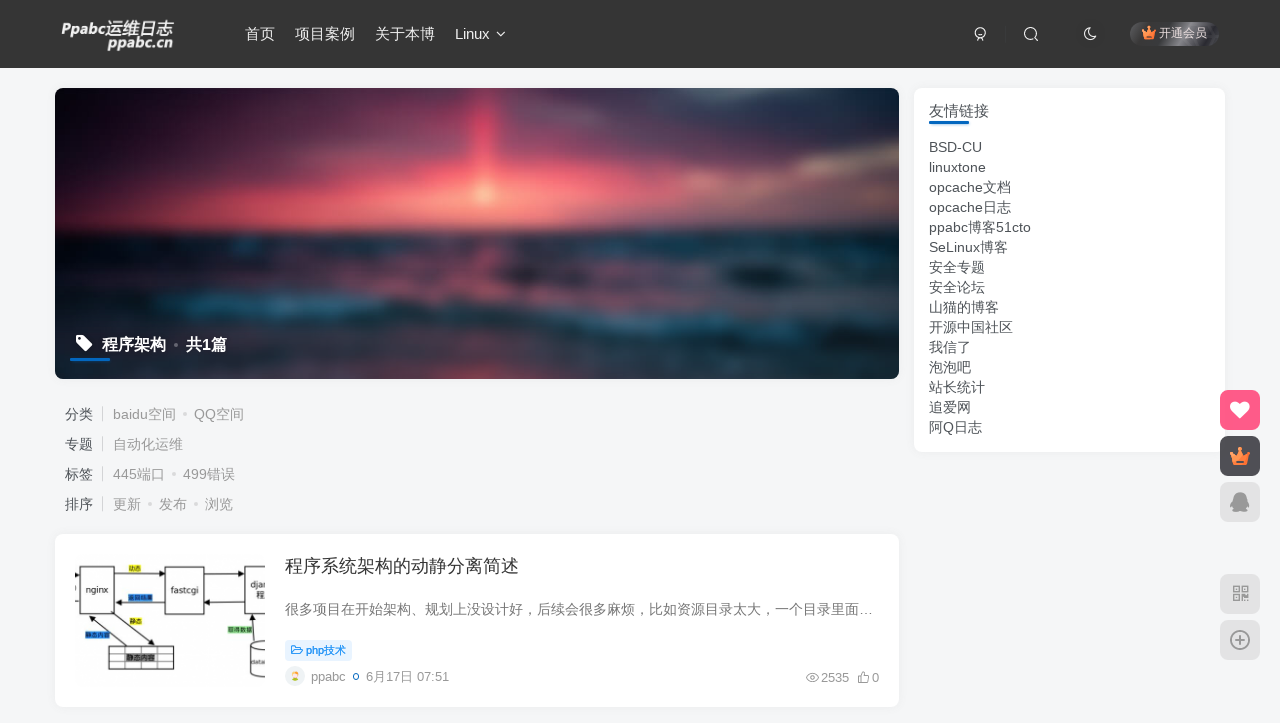

--- FILE ---
content_type: text/html; charset=UTF-8
request_url: https://ppabc.cn/tag/%E7%A8%8B%E5%BA%8F%E6%9E%B6%E6%9E%84
body_size: 8687
content:
<!DOCTYPE HTML>
<html lang="zh-CN">
<head>
	<meta charset="UTF-8">
	<link rel="dns-prefetch" href="//apps.bdimg.com">
	<meta http-equiv="X-UA-Compatible" content="IE=edge,chrome=1">
	<meta name="viewport" content="width=device-width, initial-scale=1.0, user-scalable=0, minimum-scale=1.0, maximum-scale=0.0, viewport-fit=cover">
	<meta http-equiv="Cache-Control" content="no-transform" />
	<meta http-equiv="Cache-Control" content="no-siteapp" />
	<meta name='robots' content='max-image-preview:large' />
<title>程序架构-Ppabc运维日志</title><meta name="keywords" content="程序架构">
<meta name="description" content="">
<link rel="canonical" href="https://ppabc.cn/tag/%E7%A8%8B%E5%BA%8F%E6%9E%B6%E6%9E%84" /><link rel='dns-prefetch' href='//ppabc.cn' />
<link rel='dns-prefetch' href='//s.w.org' />
<link rel='stylesheet' id='wp-block-library-css'  href='https://ppabc.cn/wp-includes/css/dist/block-library/style.min.css?ver=6.0.11' type='text/css' media='all' />
<style id='global-styles-inline-css' type='text/css'>
body{--wp--preset--color--black: #000000;--wp--preset--color--cyan-bluish-gray: #abb8c3;--wp--preset--color--white: #ffffff;--wp--preset--color--pale-pink: #f78da7;--wp--preset--color--vivid-red: #cf2e2e;--wp--preset--color--luminous-vivid-orange: #ff6900;--wp--preset--color--luminous-vivid-amber: #fcb900;--wp--preset--color--light-green-cyan: #7bdcb5;--wp--preset--color--vivid-green-cyan: #00d084;--wp--preset--color--pale-cyan-blue: #8ed1fc;--wp--preset--color--vivid-cyan-blue: #0693e3;--wp--preset--color--vivid-purple: #9b51e0;--wp--preset--gradient--vivid-cyan-blue-to-vivid-purple: linear-gradient(135deg,rgba(6,147,227,1) 0%,rgb(155,81,224) 100%);--wp--preset--gradient--light-green-cyan-to-vivid-green-cyan: linear-gradient(135deg,rgb(122,220,180) 0%,rgb(0,208,130) 100%);--wp--preset--gradient--luminous-vivid-amber-to-luminous-vivid-orange: linear-gradient(135deg,rgba(252,185,0,1) 0%,rgba(255,105,0,1) 100%);--wp--preset--gradient--luminous-vivid-orange-to-vivid-red: linear-gradient(135deg,rgba(255,105,0,1) 0%,rgb(207,46,46) 100%);--wp--preset--gradient--very-light-gray-to-cyan-bluish-gray: linear-gradient(135deg,rgb(238,238,238) 0%,rgb(169,184,195) 100%);--wp--preset--gradient--cool-to-warm-spectrum: linear-gradient(135deg,rgb(74,234,220) 0%,rgb(151,120,209) 20%,rgb(207,42,186) 40%,rgb(238,44,130) 60%,rgb(251,105,98) 80%,rgb(254,248,76) 100%);--wp--preset--gradient--blush-light-purple: linear-gradient(135deg,rgb(255,206,236) 0%,rgb(152,150,240) 100%);--wp--preset--gradient--blush-bordeaux: linear-gradient(135deg,rgb(254,205,165) 0%,rgb(254,45,45) 50%,rgb(107,0,62) 100%);--wp--preset--gradient--luminous-dusk: linear-gradient(135deg,rgb(255,203,112) 0%,rgb(199,81,192) 50%,rgb(65,88,208) 100%);--wp--preset--gradient--pale-ocean: linear-gradient(135deg,rgb(255,245,203) 0%,rgb(182,227,212) 50%,rgb(51,167,181) 100%);--wp--preset--gradient--electric-grass: linear-gradient(135deg,rgb(202,248,128) 0%,rgb(113,206,126) 100%);--wp--preset--gradient--midnight: linear-gradient(135deg,rgb(2,3,129) 0%,rgb(40,116,252) 100%);--wp--preset--duotone--dark-grayscale: url('#wp-duotone-dark-grayscale');--wp--preset--duotone--grayscale: url('#wp-duotone-grayscale');--wp--preset--duotone--purple-yellow: url('#wp-duotone-purple-yellow');--wp--preset--duotone--blue-red: url('#wp-duotone-blue-red');--wp--preset--duotone--midnight: url('#wp-duotone-midnight');--wp--preset--duotone--magenta-yellow: url('#wp-duotone-magenta-yellow');--wp--preset--duotone--purple-green: url('#wp-duotone-purple-green');--wp--preset--duotone--blue-orange: url('#wp-duotone-blue-orange');--wp--preset--font-size--small: 13px;--wp--preset--font-size--medium: 20px;--wp--preset--font-size--large: 36px;--wp--preset--font-size--x-large: 42px;}.has-black-color{color: var(--wp--preset--color--black) !important;}.has-cyan-bluish-gray-color{color: var(--wp--preset--color--cyan-bluish-gray) !important;}.has-white-color{color: var(--wp--preset--color--white) !important;}.has-pale-pink-color{color: var(--wp--preset--color--pale-pink) !important;}.has-vivid-red-color{color: var(--wp--preset--color--vivid-red) !important;}.has-luminous-vivid-orange-color{color: var(--wp--preset--color--luminous-vivid-orange) !important;}.has-luminous-vivid-amber-color{color: var(--wp--preset--color--luminous-vivid-amber) !important;}.has-light-green-cyan-color{color: var(--wp--preset--color--light-green-cyan) !important;}.has-vivid-green-cyan-color{color: var(--wp--preset--color--vivid-green-cyan) !important;}.has-pale-cyan-blue-color{color: var(--wp--preset--color--pale-cyan-blue) !important;}.has-vivid-cyan-blue-color{color: var(--wp--preset--color--vivid-cyan-blue) !important;}.has-vivid-purple-color{color: var(--wp--preset--color--vivid-purple) !important;}.has-black-background-color{background-color: var(--wp--preset--color--black) !important;}.has-cyan-bluish-gray-background-color{background-color: var(--wp--preset--color--cyan-bluish-gray) !important;}.has-white-background-color{background-color: var(--wp--preset--color--white) !important;}.has-pale-pink-background-color{background-color: var(--wp--preset--color--pale-pink) !important;}.has-vivid-red-background-color{background-color: var(--wp--preset--color--vivid-red) !important;}.has-luminous-vivid-orange-background-color{background-color: var(--wp--preset--color--luminous-vivid-orange) !important;}.has-luminous-vivid-amber-background-color{background-color: var(--wp--preset--color--luminous-vivid-amber) !important;}.has-light-green-cyan-background-color{background-color: var(--wp--preset--color--light-green-cyan) !important;}.has-vivid-green-cyan-background-color{background-color: var(--wp--preset--color--vivid-green-cyan) !important;}.has-pale-cyan-blue-background-color{background-color: var(--wp--preset--color--pale-cyan-blue) !important;}.has-vivid-cyan-blue-background-color{background-color: var(--wp--preset--color--vivid-cyan-blue) !important;}.has-vivid-purple-background-color{background-color: var(--wp--preset--color--vivid-purple) !important;}.has-black-border-color{border-color: var(--wp--preset--color--black) !important;}.has-cyan-bluish-gray-border-color{border-color: var(--wp--preset--color--cyan-bluish-gray) !important;}.has-white-border-color{border-color: var(--wp--preset--color--white) !important;}.has-pale-pink-border-color{border-color: var(--wp--preset--color--pale-pink) !important;}.has-vivid-red-border-color{border-color: var(--wp--preset--color--vivid-red) !important;}.has-luminous-vivid-orange-border-color{border-color: var(--wp--preset--color--luminous-vivid-orange) !important;}.has-luminous-vivid-amber-border-color{border-color: var(--wp--preset--color--luminous-vivid-amber) !important;}.has-light-green-cyan-border-color{border-color: var(--wp--preset--color--light-green-cyan) !important;}.has-vivid-green-cyan-border-color{border-color: var(--wp--preset--color--vivid-green-cyan) !important;}.has-pale-cyan-blue-border-color{border-color: var(--wp--preset--color--pale-cyan-blue) !important;}.has-vivid-cyan-blue-border-color{border-color: var(--wp--preset--color--vivid-cyan-blue) !important;}.has-vivid-purple-border-color{border-color: var(--wp--preset--color--vivid-purple) !important;}.has-vivid-cyan-blue-to-vivid-purple-gradient-background{background: var(--wp--preset--gradient--vivid-cyan-blue-to-vivid-purple) !important;}.has-light-green-cyan-to-vivid-green-cyan-gradient-background{background: var(--wp--preset--gradient--light-green-cyan-to-vivid-green-cyan) !important;}.has-luminous-vivid-amber-to-luminous-vivid-orange-gradient-background{background: var(--wp--preset--gradient--luminous-vivid-amber-to-luminous-vivid-orange) !important;}.has-luminous-vivid-orange-to-vivid-red-gradient-background{background: var(--wp--preset--gradient--luminous-vivid-orange-to-vivid-red) !important;}.has-very-light-gray-to-cyan-bluish-gray-gradient-background{background: var(--wp--preset--gradient--very-light-gray-to-cyan-bluish-gray) !important;}.has-cool-to-warm-spectrum-gradient-background{background: var(--wp--preset--gradient--cool-to-warm-spectrum) !important;}.has-blush-light-purple-gradient-background{background: var(--wp--preset--gradient--blush-light-purple) !important;}.has-blush-bordeaux-gradient-background{background: var(--wp--preset--gradient--blush-bordeaux) !important;}.has-luminous-dusk-gradient-background{background: var(--wp--preset--gradient--luminous-dusk) !important;}.has-pale-ocean-gradient-background{background: var(--wp--preset--gradient--pale-ocean) !important;}.has-electric-grass-gradient-background{background: var(--wp--preset--gradient--electric-grass) !important;}.has-midnight-gradient-background{background: var(--wp--preset--gradient--midnight) !important;}.has-small-font-size{font-size: var(--wp--preset--font-size--small) !important;}.has-medium-font-size{font-size: var(--wp--preset--font-size--medium) !important;}.has-large-font-size{font-size: var(--wp--preset--font-size--large) !important;}.has-x-large-font-size{font-size: var(--wp--preset--font-size--x-large) !important;}
</style>
<link rel='stylesheet' id='_bootstrap-css'  href='https://ppabc.cn/wp-content/themes/zzz8/css/bootstrap.min.css?ver=6.5.2' type='text/css' media='all' />
<link rel='stylesheet' id='_fontawesome-css'  href='https://ppabc.cn/wp-content/themes/zzz8/css/font-awesome.min.css?ver=6.5.2' type='text/css' media='all' />
<link rel='stylesheet' id='_main-css'  href='https://ppabc.cn/wp-content/themes/zzz8/css/main.min.css?ver=6.5.2' type='text/css' media='all' />
<link rel='stylesheet' id='codecolorer-css'  href='https://ppabc.cn/wp-content/plugins/codecolorer/codecolorer.css?ver=0.9.16' type='text/css' media='screen' />
<script type='text/javascript' src='https://ppabc.cn/wp-content/themes/zzz8/js/libs/jquery.min.js?ver=6.5.2' id='jquery-js'></script>
<link rel='shortcut icon' href='https://ppabc.cn/wp-content/themes/zzz/img/favicon.png'><link rel='icon' href='https://ppabc.cn/wp-content/themes/zzz/img/favicon.png'><link rel='apple-touch-icon-precomposed' href='https://ppabc.cn/wp-content/themes/zzz/img/icon.png'><meta name='msapplication-TileImage' content='https://ppabc.cn/wp-content/themes/zzz/img/icon.png'><style>.header{--header-bg:#353535;--header-color:#efefef;}.footer{--footer-bg:linear-gradient(135deg, #4a4b50 10%, #2d2422 100%);--footer-color:var(--muted-2-color);}:root{--theme-color:#0367bf;--focus-shadow-color:rgba(3,103,191,.4);--focus-color-opacity1:rgba(3,103,191,.1);--mian-max-width:1200px;}.enlighter-default .enlighter{max-height:400px;overflow-y:auto !important;}.enlighter-toolbar{display:none !important;}@media (max-width:640px) {
		.meta-right .meta-like{
			display: unset !important;
		}
	}</style><meta name='apple-mobile-web-app-title' content='Ppabc运维日志'><!--[if IE]><script src="https://ppabc.cn/wp-content/themes/zzz8/js/libs/html5.min.js"></script><![endif]-->	</head>
<body class="archive tag tag-629 white-theme nav-fixed site-layout-2">
			
	    <header class="header header-layout-1">
        <nav class="navbar navbar-top center">
            <div class="container-fluid container-header">
                <div class="navbar-header">
			<div class="navbar-brand"><a class="navbar-logo" href="https://ppabc.cn" title="Ppabc运维日志 - 专注于开源工具安装优化"><img src="https://ppabc.cn/wp-content/themes/zzz/img/logo.png" switch-src="https://ppabc.cn/wp-content/themes/zzz/img/logo_dark.png" alt="Ppabc运维日志 - 专注于开源工具安装优化" >
			</a></div>
			<button type="button" data-toggle-class data-target=".mobile-navbar" class="navbar-toggle"><svg class="icon em12" aria-hidden="true" data-viewBox="0 0 1024 1024" viewBox="0 0 1024 1024"><use xlink:href="#icon-menu"></use></svg></button><a class="main-search-btn navbar-toggle" href="javascript:;"><svg class="icon" aria-hidden="true"><use xlink:href="#icon-search"></use></svg></a>
		</div>                <div class="collapse navbar-collapse">
                    <ul class="nav navbar-nav"><li id="menu-item-1512" class="menu-item menu-item-type-custom menu-item-object-custom menu-item-home menu-item-1512"><a href="https://ppabc.cn">首页</a></li>
<li id="menu-item-1513" class="menu-item menu-item-type-post_type menu-item-object-page menu-item-1513"><a href="https://ppabc.cn/open">项目案例</a></li>
<li id="menu-item-1514" class="menu-item menu-item-type-post_type menu-item-object-page menu-item-1514"><a href="https://ppabc.cn/about">关于本博</a></li>
<li id="menu-item-1545" class="menu-item menu-item-type-custom menu-item-object-custom menu-item-has-children menu-item-1545"><a href="https://ppabc.cn/category/linux_xx">Linux</a>
<ul class="sub-menu">
	<li id="menu-item-1546" class="menu-item menu-item-type-custom menu-item-object-custom menu-item-1546"><a href="https://ppabc.cn/category/linux_xx/docker">Docker</a></li>
	<li id="menu-item-1547" class="menu-item menu-item-type-taxonomy menu-item-object-category menu-item-1547"><a href="https://ppabc.cn/category/freebsd">Freebsd</a></li>
</ul>
</li>
</ul><div class="navbar-form navbar-right hide show-nav-but" style="margin-right:-20px;"><a data-toggle-class data-target=".nav.navbar-nav" href="javascript:;" class="but"><svg class="" aria-hidden="true" data-viewBox="0 0 1024 1024" viewBox="0 0 1024 1024"><use xlink:href="#icon-menu_2"></use></svg></a></div><div class="navbar-form navbar-right navbar-but"><span class="hover-show inline-block"><a class="signin-loader but jb-red radius payvip-icon ml10" href="javascript:;"><svg class="em12 mr3" aria-hidden="true" data-viewBox="0 0 1024 1024" viewBox="0 0 1024 1024"><use xlink:href="#icon-vip_1"></use></svg>开通会员</a><div class="sub-menu hover-show-con sub-vip-card"><div class="vip-card pointer level-1 vip-theme1 signin-loader" vip-level="1">
    <div class="abs-center vip-baicon"><img  class="lazyload img-icon " src="https://ppabc.cn/wp-content/themes/zzz8/img/thumbnail-null.svg" data-src="https://ppabc.cn/wp-content/themes/zzz11/img/vip-1.svg" title="黄金会员" alt="黄金会员"></div><div class="vip-img abs-right"><img  class="lazyload img-icon " src="https://ppabc.cn/wp-content/themes/zzz8/img/thumbnail-null.svg" data-src="https://ppabc.cn/wp-content/themes/zzz11/img/vip-1.svg" title="黄金会员" alt="黄金会员"></div><div class="relative"><div class="vip-name mb10"><span class="mr6"><img  class="lazyload img-icon " src="https://ppabc.cn/wp-content/themes/zzz8/img/thumbnail-null.svg" data-src="https://ppabc.cn/wp-content/themes/zzz11/img/vip-1.svg" title="黄金会员" alt="黄金会员"></span>开通黄金会员</div><ul class="mb10 relative"><li>全站资源折扣购买</li>
<li>部分内容免费阅读</li>
<li>一对一技术指导</li>
<li>VIP用户专属QQ群</li></ul><a class="but jb-blue radius payvip-button" href="javascript:;">开通黄金会员</a></div>
    </div><div class="vip-card pointer level-2 vip-theme2 signin-loader" vip-level="2">
    <div class="abs-center vip-baicon"><img  class="lazyload img-icon " src="https://ppabc.cn/wp-content/themes/zzz8/img/thumbnail-null.svg" data-src="https://ppabc.cn/wp-content/themes/zzz11/img/vip-2.svg" title="钻石会员" alt="钻石会员"></div><div class="vip-img abs-right"><img  class="lazyload img-icon " src="https://ppabc.cn/wp-content/themes/zzz8/img/thumbnail-null.svg" data-src="https://ppabc.cn/wp-content/themes/zzz11/img/vip-2.svg" title="钻石会员" alt="钻石会员"></div><div class="relative"><div class="vip-name mb10"><span class="mr6"><img  class="lazyload img-icon " src="https://ppabc.cn/wp-content/themes/zzz8/img/thumbnail-null.svg" data-src="https://ppabc.cn/wp-content/themes/zzz11/img/vip-2.svg" title="钻石会员" alt="钻石会员"></span>开通钻石会员</div><ul class="mb10 relative"><li>全站资源免费下载</li>
<li>付费内容免费阅读</li>
<li>一对一技术指导</li>
<li>VIP用户专属QQ群</li></ul><a class="but jb-blue radius payvip-button" href="javascript:;">开通钻石会员</a></div>
    </div></div></span></div><div class="navbar-form navbar-right"><a href="javascript:;" class="toggle-theme toggle-radius"><i class="fa fa-toggle-theme"></i></a></div><div class="navbar-form navbar-right">
					<ul class="list-inline splitters relative">
						<li><a href="javascript:;" class="btn signin-loader"><svg class="icon" aria-hidden="true" data-viewBox="50 0 924 924" viewBox="50 0 924 924"><use xlink:href="#icon-user"></use></svg></a>
							<ul class="sub-menu">
							<div class="padding-10"><div class="sub-user-box"><div class="text-center"><div><a class="em09 signin-loader but jb-red radius4 payvip-icon btn-block mt10" href="javascript:;"><svg class="em12 mr10" aria-hidden="true" data-viewBox="0 0 1024 1024" viewBox="0 0 1024 1024"><use xlink:href="#icon-vip_1"></use></svg>开通会员 尊享会员权益</a></div><div class="flex jsa header-user-href"><a href="javascript:;" class="signin-loader"><div class="badg mb6 toggle-radius c-blue"><svg class="icon" aria-hidden="true" data-viewBox="50 0 924 924" viewBox="50 0 924 924"><use xlink:href="#icon-user"></use></svg></div><div class="c-blue">登录</div></a><a href="javascript:;" class="signup-loader"><div class="badg mb6 toggle-radius c-green"><svg class="icon" aria-hidden="true"><use xlink:href="#icon-signup"></use></svg></div><div class="c-green">注册</div></a><a target="_blank" href="https://ppabc.cn/user-sign?tab=resetpassword&redirect_to=https://ppabc.cn/tag/%E7%A8%8B%E5%BA%8F%E6%9E%B6%E6%9E%84"><div class="badg mb6 toggle-radius c-purple"><svg class="icon" aria-hidden="true"><use xlink:href="#icon-user_rp"></use></svg></div><div class="c-purple">找回密码</div></a></div></div></div></div>
							</ul>
						</li><li class="relative"><a class="main-search-btn btn nav-search-btn" href="javascript:;"><svg class="icon" aria-hidden="true"><use xlink:href="#icon-search"></use></svg></a></li>
					</ul>
				</div>                </div>
            </div>
        </nav>
    </header>

    <div class="mobile-header">
        <nav mini-touch="mobile-nav" touch-direction="left" class="mobile-navbar visible-xs-block scroll-y mini-scrollbar left">
            <a href="javascript:;" class="toggle-theme toggle-radius"><i class="fa fa-toggle-theme"></i></a><ul class="mobile-menus theme-box"><li class="menu-item menu-item-type-custom menu-item-object-custom menu-item-home menu-item-1512"><a href="https://ppabc.cn">首页</a></li>
<li class="menu-item menu-item-type-post_type menu-item-object-page menu-item-1513"><a href="https://ppabc.cn/open">项目案例</a></li>
<li class="menu-item menu-item-type-post_type menu-item-object-page menu-item-1514"><a href="https://ppabc.cn/about">关于本博</a></li>
<li class="menu-item menu-item-type-custom menu-item-object-custom menu-item-has-children menu-item-1545"><a href="https://ppabc.cn/category/linux_xx">Linux</a>
<ul class="sub-menu">
	<li class="menu-item menu-item-type-custom menu-item-object-custom menu-item-1546"><a href="https://ppabc.cn/category/linux_xx/docker">Docker</a></li>
	<li class="menu-item menu-item-type-taxonomy menu-item-object-category menu-item-1547"><a href="https://ppabc.cn/category/freebsd">Freebsd</a></li>
</ul>
</li>
</ul><div class="posts-nav-box" data-title="文章目录"></div><div class="sub-user-box"><div class="text-center"><div><a class="em09 signin-loader but jb-red radius4 payvip-icon btn-block mt10" href="javascript:;"><svg class="em12 mr10" aria-hidden="true" data-viewBox="0 0 1024 1024" viewBox="0 0 1024 1024"><use xlink:href="#icon-vip_1"></use></svg>开通会员 尊享会员权益</a></div><div class="flex jsa header-user-href"><a href="javascript:;" class="signin-loader"><div class="badg mb6 toggle-radius c-blue"><svg class="icon" aria-hidden="true" data-viewBox="50 0 924 924" viewBox="50 0 924 924"><use xlink:href="#icon-user"></use></svg></div><div class="c-blue">登录</div></a><a href="javascript:;" class="signup-loader"><div class="badg mb6 toggle-radius c-green"><svg class="icon" aria-hidden="true"><use xlink:href="#icon-signup"></use></svg></div><div class="c-green">注册</div></a><a target="_blank" href="https://ppabc.cn/user-sign?tab=resetpassword&redirect_to=https://ppabc.cn/tag/%E7%A8%8B%E5%BA%8F%E6%9E%B6%E6%9E%84"><div class="badg mb6 toggle-radius c-purple"><svg class="icon" aria-hidden="true"><use xlink:href="#icon-user_rp"></use></svg></div><div class="c-purple">找回密码</div></a></div></div></div><div class="mobile-nav-widget"></div>        </nav>
        <div class="fixed-body" data-close=".mobile-navbar"></div>
    </div>
    <div class="container fluid-widget"></div><main role="main" class="container">
	<div class="content-wrap">
		<div class="content-layout">
						    <div win-ajax-replace="page-cover" class="page-cover zib-widget">
        <img class="lazyload fit-cover" src="https://ppabc.cn/wp-content/themes/zzz8/img/thumbnail-lg.svg" data-src="https://ppabc.cn/wp-content/themes/zzz/img/user_t.jpg">
        <div class="absolute linear-mask"></div>
        <div class="list-inline box-body page-cover-con">
            <div class="title-h-left">
                <b><i class="fa fa-tag em12 mr10 ml6" aria-hidden="true"></i>程序架构<span class="icon-spot">共1篇</span></b>
            </div>
            <div class="em09 page-desc"></div>
        </div>
            </div>
<div class="posts-row ajaxpager"><div class="ajax-option ajax-replace" win-ajax-replace="filter"><div class="flex ac"><div class="option-dropdown splitters-this-r dropdown flex0">分类</div><ul class="list-inline scroll-x mini-scrollbar option-items"><a ajax-replace="true" class="ajax-next" href="https://ppabc.cn/category/baidu">baidu空间</a><a ajax-replace="true" class="ajax-next" href="https://ppabc.cn/category/qq">QQ空间</a></ul></div><div class="flex ac"><div class="option-dropdown splitters-this-r dropdown flex0">专题</div><ul class="list-inline scroll-x mini-scrollbar option-items"><a ajax-replace="true" class="ajax-next" href="https://ppabc.cn/topics/devops">自动化运维</a></ul></div><div class="flex ac"><div class="option-dropdown splitters-this-r dropdown flex0">标签</div><ul class="list-inline scroll-x mini-scrollbar option-items"><a ajax-replace="true" class="ajax-next" href="https://ppabc.cn/tag/445%e7%ab%af%e5%8f%a3">445端口</a><a ajax-replace="true" class="ajax-next" href="https://ppabc.cn/tag/499%e9%94%99%e8%af%af">499错误</a></ul></div><div class="flex ac"><div class="option-dropdown splitters-this-r dropdown flex0">排序</div><ul class="list-inline scroll-x mini-scrollbar option-items"><a ajax-replace="true" class="ajax-next" href="https://ppabc.cn/tag/%E7%A8%8B%E5%BA%8F%E6%9E%B6%E6%9E%84?orderby=modified">更新</a><a ajax-replace="true" class="ajax-next" href="https://ppabc.cn/tag/%E7%A8%8B%E5%BA%8F%E6%9E%B6%E6%9E%84?orderby=date">发布</a><a ajax-replace="true" class="ajax-next" href="https://ppabc.cn/tag/%E7%A8%8B%E5%BA%8F%E6%9E%B6%E6%9E%84?orderby=views">浏览</a></ul></div></div><div></div><posts class="posts-item list ajax-item flex"><div class="post-graphic"><div class="item-thumbnail"><a href="https://ppabc.cn/1439.html"><img src="https://ppabc.cn/wp-content/themes/zzz/img/thumw.png" data-src="https://ppabc.cn/wp-content/uploads/2017/06/20170612175256-300x137.png" alt="程序系统架构的动静分离简述-Ppabc运维日志" class="lazyload fit-cover radius8"></a></div></div><div class="item-body flex xx flex1 jsb"><h2 class="item-heading"><a href="https://ppabc.cn/1439.html">程序系统架构的动静分离简述</a></h2><div class="item-excerpt muted-color text-ellipsis mb6">很多项目在开始架构、规划上没设计好，后续会很多麻烦，比如资源目录太大，一个目录里面什么文件都有，包括图片、文件包等，磁盘满导致业务故障，运维背锅，这里简单说下： 比如一个www.aqzt.co...</div><div><div class="item-tags scroll-x no-scrollbar mb6"><a class="but c-blue" title="查看更多分类文章" href="https://ppabc.cn/category/php"><i class="fa fa-folder-open-o" aria-hidden="true"></i>php技术</a></div><div class="item-meta muted-2-color flex jsb ac"><item class="meta-author flex ac"><a href="https://ppabc.cn/author/2"><span class="avatar-mini"><img alt="ppabc的头像-Ppabc运维日志" src="https://ppabc.cn/wp-content/themes/zzz/img/avatar-default.png" data-src="//ppabc.cn/wp-content/themes/zzz/img/avatar-default.png" class="lazyload avatar avatar-id-2"></span></a><span class="hide-sm ml6">ppabc</span><span title="2017-06-17 07:51:31" class="icon-circle">6月17日 07:51</span></item><div class="meta-right"><item class="meta-view"><svg class="icon" aria-hidden="true"><use xlink:href="#icon-view"></use></svg>2535</item><item class="meta-like"><svg class="icon" aria-hidden="true"><use xlink:href="#icon-like"></use></svg>0</item></div></div></div></div></posts></div>					</div>
	</div>
	<div class="sidebar">
	<div class="zib-widget widget_links"><h3>友情链接</h3>
	<ul class='xoxo blogroll'>
<li><a href="http://bbs.chinaunix.net/forum.php?mod=forumdisplay&#038;fid=5" rel="noopener" target="_blank">BSD-CU</a></li>
<li><a href="http://bbs.linuxtone.org" rel="noopener" target="_blank">linuxtone</a></li>
<li><a href="https://opcache.cn/">opcache文档</a></li>
<li><a href="http://opcache.com/" rel="noopener" target="_blank">opcache日志</a></li>
<li><a href="http://ppabc.blog.51cto.com" rel="noopener" target="_blank">ppabc博客51cto</a></li>
<li><a href="https://selinux.cn" rel="noopener" title="今天你站客了吗？" target="_blank">SeLinux博客</a></li>
<li><a href="https://aqzt.com" rel="noopener" target="_blank">安全专题</a></li>
<li><a href="https://bbs.aqzt.com" rel="noopener" title="淘宝店铺 &gt;&gt; " target="_blank">安全论坛</a></li>
<li><a href="http://shanmao.me" rel="noopener" target="_blank">山猫的博客</a></li>
<li><a href="http://www.oschina.net/" rel="noopener" target="_blank">开源中国社区</a></li>
<li><a href="http://woxinl.com/" rel="noopener" target="_blank">我信了</a></li>
<li><a href="http://www.paopao8.com" rel="noopener" target="_blank">泡泡吧</a></li>
<li><a href="http://www.cnzz.com" rel="noopener" target="_blank">站长统计</a></li>
<li><a href="http://www.zhuiai.com" rel="noopener" target="_blank">追爱网</a></li>
<li><a href="https://aq2.cn/" rel="noopener" target="_blank">阿Q日志</a></li>

	</ul>
</div>
</div>
</main>
<div class="container fluid-widget"></div><footer class="footer">

		<div class="container-fluid container-footer">
		<ul class="list-inline"><li class="hidden-xs" style="max-width: 300px;"><p><a class="footer-logo" href="https://ppabc.cn" title="Ppabc运维日志 - 专注于开源工具安装优化">
                    <img src="https://ppabc.cn/wp-content/themes/zzz8/img/thumbnail-sm.svg" data-src="https://ppabc.cn/wp-content/themes/zzz/img/logo.png" switch-src="https://ppabc.cn/wp-content/themes/zzz/img/logo_dark.png" alt="Ppabc运维日志 - 专注于开源工具安装优化" class="lazyload" style="height: 40px;">
                </a></p><div class="footer-muted em09">欢迎访问Ppabc运维日志，欢迎您的体验</div></li><li style="max-width: 550px;"><p class="fcode-links"><a href="https://ppabc.cn/">友链申请</a>
<a href="https://ppabc.cn/">免责声明</a>
<a href="https://ppabc.cn/">广告合作</a>
<a href="https://ppabc.cn/">关于我们</a></p><div class="footer-muted em09">Copyright © 2020 · <a href="https://ppabc.cn">Ppabc博客</a> · <a  href="http://beian.miit.gov.cn/" target="_blank">闽ICP备14000812号-9</a></div><div class="footer-contact mt10 hidden-xs"><a class="toggle-radius hover-show nowave" href="javascript:;"><svg class="icon" aria-hidden="true"><use xlink:href="#icon-d-wechat"></use></svg><div class="hover-show-con footer-wechat-img"><img style="box-shadow: 0 5px 10px rgba(0,0,0,.2); border-radius:4px;" height="100" class="lazyload" src="https://ppabc.cn/wp-content/themes/zzz8/img/thumbnail-sm.svg" data-src="https://ppabc.cn/wp-content/themes/zzz/img/qqcode.png" alt="扫一扫加微信-Ppabc运维日志"></div></a><a class="toggle-radius" data-toggle="tooltip" target="_blank" title="QQ联系" href="http://wpa.qq.com/msgrd?v=3&uin=7529997&site=qq&menu=yes"><svg class="icon" aria-hidden="true" data-viewBox="-50 0 1100 1100" viewBox="-50 0 1100 1100"><use xlink:href="#icon-d-qq"></use></svg></a><a class="toggle-radius" data-toggle="tooltip" title="微博" href="https://weibo.com/"><svg class="icon" aria-hidden="true"><use xlink:href="#icon-d-weibo"></use></svg></a><a class="toggle-radius" data-toggle="tooltip" title="发邮件" href="mailto:7529997@QQ.COM"><svg class="icon" aria-hidden="true" data-viewBox="-20 80 1024 1024" viewBox="-20 80 1024 1024"><use xlink:href="#icon-d-email"></use></svg></a></div></li><li><div class="footer-miniimg" data-toggle="tooltip" title="扫码加QQ群">
            <p>
            <img class="lazyload" src="https://ppabc.cn/wp-content/themes/zzz8/img/thumbnail-sm.svg" data-src="https://ppabc.cn/wp-content/themes/zzz/img/qqcode.png" alt="扫码加QQ群-Ppabc运维日志">
            </p>
            <span class="opacity8 em09">扫码加QQ群</span>
        </div><div class="footer-miniimg" data-toggle="tooltip" title="关注公众号">
            <p>
            <img class="lazyload" src="https://ppabc.cn/wp-content/themes/zzz8/img/thumbnail-sm.svg" data-src="https://ppabc.cn/wp-content/themes/zzz/img/qrcode.png" alt="关注公众号-Ppabc运维日志">
            </p>
            <span class="opacity8 em09">关注公众号</span>
        </div></li></ul>	</div>
</footer>
    <script type="text/javascript">
        window._win = {
            views: '',
            www: 'https://ppabc.cn',
            uri: 'https://ppabc.cn/wp-content/themes/zzz8',
            ver: '6.5.2',
            imgbox: '1',
            imgbox_type: 'group',
            imgbox_thumbs: '1',
            imgbox_zoom: '1',
            imgbox_play: '1',
            imgbox_down: '1',
            sign_type: 'modal',
            signin_url: 'https://ppabc.cn/user-sign?tab=signin&redirect_to=https://ppabc.cn/tag/%E7%A8%8B%E5%BA%8F%E6%9E%B6%E6%9E%84',
            signup_url: 'https://ppabc.cn/user-sign?tab=signup&redirect_to=https://ppabc.cn/tag/%E7%A8%8B%E5%BA%8F%E6%9E%B6%E6%9E%84',
            ajax_url: 'https://ppabc.cn/wp-admin/admin-ajax.php',
            ajaxpager: '',
            ajax_trigger: '<i class="fa fa-arrow-right"></i>加载更多',
            ajax_nomore: '没有更多内容了',
            qj_loading: '',
            highlight_kg: '1',
            highlight_hh: '1',
            highlight_btn: '',
            highlight_zt: 'enlighter',
            highlight_white_zt: 'enlighter',
            highlight_dark_zt: 'dracula',
            up_max_size: '4',
            comment_upload_img: ''
        }
    </script>
<div class="float-right round position-bottom"><a style="--this-color:#fff;--this-bg:rgba(255,75,125,0.9);" class="float-btn more-btn" target="_blank" data-toggle="tooltip" data-placement="left" title="网站推荐" href="https://crpm.cn/"><i class="fa fa-heart" aria-hidden="true"></i></a><a style="--this-color:#f2c97d;--this-bg:rgba(62,62,67,0.9);" class="float-btn signin-loader" data-toggle="tooltip" data-placement="left" title="开通会员" href="javascript:;"><svg class="icon" aria-hidden="true"><use xlink:href="#icon-vip_1"></use></svg></a><a class="float-btn service-qq" data-toggle="tooltip" data-placement="left" title="QQ联系" target="_blank" href="http://wpa.qq.com/msgrd?v=3&uin=7529997&site=qq&menu=yes"><i class="fa fa-qq"></i></a><a class="float-btn ontop fade" data-toggle="tooltip" data-placement="left" title="返回顶部" href="javascript:(scrollTo());"><i class="fa fa-angle-up em12"></i></a><span class="float-btn qrcode-btn hover-show service-wechat"><i class="fa fa-qrcode"></i><div class="hover-show-con dropdown-menu"><div class="qrcode" data-size="100"></div><div class="mt6 px12 muted-color">在手机上浏览此页面</div></div></span><a class="newadd-btns float-btn add-btn btn-newadd" href="https://ppabc.cn/newposts"><svg class="icon" aria-hidden="true"><use xlink:href="#icon-add-ring"></use></svg></a></div><div mini-touch="nav_search" touch-direction="top" class="main-search fixed-body main-bg box-body navbar-search nopw-sm"><div class="container"><div class="mb20"><button class="close" data-toggle-class data-target=".navbar-search" ><svg class="ic-close" aria-hidden="true"><use xlink:href="#icon-close"></use></svg></button></div><div remote-box="https://ppabc.cn/wp-admin/admin-ajax.php?action=search_box" load-click><div class="search-input"><p><i class="placeholder s1 mr6"></i><i class="placeholder s1 mr6"></i><i class="placeholder s1 mr6"></i></p><p class="placeholder k2"></p>
        <p class="placeholder t1"></p><p><i class="placeholder s1 mr6"></i><i class="placeholder s1 mr6"></i><i class="placeholder s1 mr6"></i><i class="placeholder s1 mr6"></i></p><p class="placeholder k1"></p><p class="placeholder t1"></p><p></p>
        <p class="placeholder k1" style="height: 80px;"></p>
        </div></div></div></div>    <div class="modal fade" id="u_sign" tabindex="-1" role="dialog">
        <div class="modal-dialog" role="document">
            <div class="sign-content">
                                <div class="sign zib-widget blur-bg relative">
                    <button class="close" data-dismiss="modal">
                        <svg class="ic-close" aria-hidden="true" data-viewBox="0 0 1024 1024" viewBox="0 0 1024 1024"><use xlink:href="#icon-close"></use></svg>                    </button>
                                        <div class="tab-content"><div class="tab-pane fade active in" id="tab-sign-in"><div class="box-body"><div class="title-h-left fa-2x">登录</div><a class="muted-color px12" href="#tab-sign-up" data-toggle="tab">没有帐号？立即注册<i class="em12 ml3 fa fa-angle-right"></i></a></div><div id="sign-in"><form><div class="relative line-form mb10"><input type="text" name="username" class="line-form-input" tabindex="1" placeholder=""><i class="line-form-line"></i><div class="scale-placeholder">用户名或邮箱</div></div><div class="relative line-form mb10"><input type="password" name="password" class="line-form-input" tabindex="2" placeholder=""><div class="scale-placeholder">登录密码</div><div class="abs-right passw muted-2-color"><i class="fa-fw fa fa-eye"></i></div><i class="line-form-line"></i></div><input machine-verification="slider" type="hidden" name="captcha_mode" value="slider" slider-id=""><div class="relative line-form mb10 em09"><span class="muted-color form-checkbox"><input type="checkbox" id="remember" checked="checked" tabindex="4" name="remember" value="forever"><label for="remember" class="ml3">记住登录</label></span><span class="pull-right muted-2-color"><a class="muted-2-color" href="https://ppabc.cn/user-sign?tab=resetpassword&redirect_to=https://ppabc.cn/tag/%E7%A8%8B%E5%BA%8F%E6%9E%B6%E6%9E%84">找回密码</a></span></div><div class="box-body"><input type="hidden" name="action" value="user_signin"><button type="button" class="but radius jb-blue padding-lg signsubmit-loader btn-block"><i class="fa fa-sign-in mr10"></i>登录</button></div></form></div></div><div class="tab-pane fade" id="tab-sign-up"><div class="box-body"><div class="title-h-left fa-2x">注册</div><a class="muted-color px12" href="#tab-sign-in" data-toggle="tab">已有帐号，立即登录<i class="em12 ml3 fa fa-angle-right"></i></a></div><form id="sign-up"><div class="relative line-form mb10"><input type="text" name="name" class="line-form-input" tabindex="1" placeholder=""><i class="line-form-line"></i><div class="scale-placeholder">设置用户名</div></div><div class="relative line-form mb10"><input type="password" name="password2" class="line-form-input" tabindex="3" placeholder=""><div class="scale-placeholder">设置密码</div><div class="abs-right passw muted-2-color"><i class="fa-fw fa fa-eye"></i></div><i class="line-form-line"></i></div><div class="relative line-form mb10"><input type="password" name="repassword" class="line-form-input" tabindex="4" placeholder=""><div class="scale-placeholder">重复密码</div><div class="abs-right passw muted-2-color"><i class="fa-fw fa fa-eye"></i></div><i class="line-form-line"></i></div><input machine-verification="slider" type="hidden" name="captcha_mode" value="slider" slider-id=""><div class="box-body"><input type="hidden" name="action" value="user_signup"><button type="button" class="but radius jb-green padding-lg signsubmit-loader btn-block"><svg class="icon mr10" aria-hidden="true" data-viewBox="0 0 1024 1024" viewBox="0 0 1024 1024"><use xlink:href="#icon-signup"></use></svg>注册</button></div></form></div></div>                </div>
            </div>
        </div>
    </div>
<script type='text/javascript' src='https://ppabc.cn/wp-content/themes/zzz8/js/libs/bootstrap.min.js?ver=6.5.2' id='bootstrap-js'></script>
<script type='text/javascript' src='https://ppabc.cn/wp-content/themes/zzz8/js/loader.js?ver=6.5.2' id='_loader-js'></script>
<!--FOOTER_CODE_START-->
<div style="display: none;">
<script charset="UTF-8" id="LA_COLLECT" src="//sdk.51.la/js-sdk-pro.min.js"></script>
<script>LA.init({id: "JeY7EcpTEt1jW7As",ck: "JeY7EcpTEt1jW7As"})</script>
<script>
var _hmt = _hmt || [];
(function() {
  var hm = document.createElement("script");
  hm.src = "https://hm.baidu.com/hm.js?92e0fc36a1b9d27fae0f5e7b78dbdeca";
  var s = document.getElementsByTagName("script")[0]; 
  s.parentNode.insertBefore(hm, s);
})();
</script>

<!-- rightana -->
<script>
  (function(d, w, u, o){
    w[o]=w[o]||function(){
      (w[o].q=w[o].q||[]).push(arguments)
    };
    a=d.createElement('script'),
    m=d.getElementsByTagName('script')[0];
    a.async=1; a.src=u;
    m.parentNode.insertBefore(a,m)
  })(document, window, 'https://opcache.cn/tracker.js', 'rightana');
  rightana('setup', 'https://opcache.cn/api', 'LEQIWXGR');
  rightana('trackPageview');
</script>
<!-- rightana -->
</div>
<!--FOOTER_CODE_END-->
    <!--baidu_push_js-->
    <script type="text/javascript">
        (function() {
            var bp = document.createElement('script');
            var curProtocol = window.location.protocol.split(':')[0];
            if (curProtocol === 'https') {
                bp.src = 'https://zz.bdstatic.com/linksubmit/push.js';
            } else {
                bp.src = 'http://push.zhanzhang.baidu.com/push.js';
            }
            var s = document.getElementsByTagName("script")[0];
            s.parentNode.insertBefore(bp, s);
        })();
    </script>
    <!--baidu_push_js-->
    <script type="text/javascript">
        console.log("数据库查询：49次 | 页面生成耗时：214.965ms");
    </script>
</body>
</html>

--- FILE ---
content_type: text/html; charset=UTF-8
request_url: https://ppabc.cn/wp-admin/admin-ajax.php?action=search_box
body_size: 1497
content:
<div class="search-input"><form method="get" class="padding-10 search-form" action="https://ppabc.cn/"><div class="line-form"><div class="option-dropdown splitters-this-r search-drop"><div class="dropdown"><a href="javascript:;" class="padding-h10" data-toggle="dropdown"><span name="type">文章</span><i class="fa ml6 fa-sort opacity5" aria-hidden="true"></i></a><ul class="dropdown-menu"><li><a href="javascript:;" class="text-ellipsis" data-for="type" data-value="post">文章</a></li><li><a href="javascript:;" class="text-ellipsis" data-for="type" data-value="user">用户</a></li></ul></div></div><div class="search-input-text">
                <input type="text" name="s" class="line-form-input" tabindex="1" value=""><i class="line-form-line"></i>
                <div class="scale-placeholder" default="开启精彩搜索">开启精彩搜索</div>
                <div class="abs-right muted-color"><button type="submit" tabindex="2" class="null"><svg class="icon" aria-hidden="true"><use xlink:href="#icon-search"></use></svg></button>
                </div>
            </div><input type="hidden" name="type" value="post"></div></form><div class="search-keywords">
                                <p class="muted-color">热门搜索</p>
                                <div><a class="search_keywords muted-2-color but em09 mr6 mb6" href="https://ppabc.cn/?s=脚本">脚本</a><a class="search_keywords muted-2-color but em09 mr6 mb6" href="https://ppabc.cn/?s=mail">mail</a><a class="search_keywords muted-2-color but em09 mr6 mb6" href="https://ppabc.cn/?s=mail&#039;">mail&#039;</a><a class="search_keywords muted-2-color but em09 mr6 mb6" href="https://ppabc.cn/?s=??????">??????</a><a class="search_keywords muted-2-color but em09 mr6 mb6" href="https://ppabc.cn/?s=index">index</a><a class="search_keywords muted-2-color but em09 mr6 mb6" href="https://ppabc.cn/?s=index&#039;">index&#039;</a><a class="search_keywords muted-2-color but em09 mr6 mb6" href="https://ppabc.cn/?s=shell&#039;">shell&#039;</a><a class="search_keywords muted-2-color but em09 mr6 mb6" href="https://ppabc.cn/?s=shell">shell</a><a class="search_keywords muted-2-color but em09 mr6 mb6" href="https://ppabc.cn/?s=captcha">captcha</a><a class="search_keywords muted-2-color but em09 mr6 mb6" href="https://ppabc.cn/?s=mail&#039;&#039;">mail&#039;&#039;</a><a class="search_keywords muted-2-color but em09 mr6 mb6" href="https://ppabc.cn/?s=index&#039;&#039;">index&#039;&#039;</a><a class="search_keywords muted-2-color but em09 mr6 mb6" href="https://ppabc.cn/?s=index&#039;&quot;">index&#039;&quot;</a><a class="search_keywords muted-2-color but em09 mr6 mb6" href="https://ppabc.cn/?s=idea">idea</a><a class="search_keywords muted-2-color but em09 mr6 mb6" href="https://ppabc.cn/?s=index&#039;">index&#039;</a><a class="search_keywords muted-2-color but em09 mr6 mb6" href="https://ppabc.cn/?s=index&#039;&#039;">index&#039;&#039;</a><a class="search_keywords muted-2-color but em09 mr6 mb6" href="https://ppabc.cn/?s=shell&#039;">shell&#039;</a><a class="search_keywords muted-2-color but em09 mr6 mb6" href="https://ppabc.cn/?s=mail&#039;">mail&#039;</a><a class="search_keywords muted-2-color but em09 mr6 mb6" href="https://ppabc.cn/?s=mail&#039;&#039;">mail&#039;&#039;</a><a class="search_keywords muted-2-color but em09 mr6 mb6" href="https://ppabc.cn/?s=index&#039;&quot;">index&#039;&quot;</a></div>
                            </div><div class="padding-10 relates relates-thumb">
        <p class="muted-color">热门文章</p>
        <div class="swiper-container swiper-scroll">
            <div class="swiper-wrapper">
                <div class="swiper-slide em09 mr10" style="width:160px;"><a href="https://ppabc.cn/1148.html"><div class="graphic hover-zoom-img  style-3" style="padding-bottom: 70%!important;"><img class="lazyload fit-cover"  alt="nginx判断header值转发不同upstream处理-Ppabc运维日志" data-src="https://ppabc.cn/wp-content/uploads/2016/11/1-1-300x202.jpg" src="https://ppabc.cn/wp-content/themes/zzz8/img/thumbnail.svg"><div class="abs-center left-bottom graphic-text text-ellipsis">nginx判断header值转发不同upstream处理</div><div class="abs-center left-bottom graphic-text"><div class="em09 opacity8">nginx判断header值转发不同upstream处理</div><div class="px12 opacity8 mt6"><item>11月16日 11:51</item><item class="pull-right"><svg class="icon" aria-hidden="true"><use xlink:href="#icon-view"></use></svg> 1.2W+</item></div></div></div></a></div><div class="swiper-slide em09 mr10" style="width:160px;"><a href="https://ppabc.cn/1494.html"><div class="graphic hover-zoom-img  style-3" style="padding-bottom: 70%!important;"><img class="lazyload fit-cover"  alt="最近搞的一些MYSQL相关的docker镜像-Ppabc运维日志" data-src="https://ppabc.cn/wp-content/uploads/2022/04/IMG_8153.jpg" src="https://ppabc.cn/wp-content/themes/zzz8/img/thumbnail.svg"><div class="abs-center left-bottom graphic-text text-ellipsis">最近搞的一些MYSQL相关的docker镜像</div><div class="abs-center left-bottom graphic-text"><div class="em09 opacity8">最近搞的一些MYSQL相关的docker镜像</div><div class="px12 opacity8 mt6"><item>4月18日 11:00</item><item class="pull-right"><svg class="icon" aria-hidden="true"><use xlink:href="#icon-view"></use></svg> 1W+</item></div></div></div></a></div><div class="swiper-slide em09 mr10" style="width:160px;"><a href="https://ppabc.cn/1464.html"><div class="graphic hover-zoom-img  style-3" style="padding-bottom: 70%!important;"><img class="lazyload fit-cover"  alt="汪汪队-没有困难的工作，只有勇敢的狗狗-Ppabc运维日志" data-src="https://ppabc.cn/wp-content/uploads/2018/04/ea90.jpg" src="https://ppabc.cn/wp-content/themes/zzz8/img/thumbnail.svg"><div class="abs-center left-bottom graphic-text text-ellipsis">汪汪队-没有困难的工作，只有勇敢的狗狗</div><div class="abs-center left-bottom graphic-text"><div class="em09 opacity8">汪汪队-没有困难的工作，只有勇敢的狗狗</div><div class="px12 opacity8 mt6"><item>4月7日 21:52</item><item class="pull-right"><svg class="icon" aria-hidden="true"><use xlink:href="#icon-view"></use></svg> 1W+</item></div></div></div></a></div><div class="swiper-slide em09 mr10" style="width:160px;"><a href="https://ppabc.cn/1496.html"><div class="graphic hover-zoom-img  style-3" style="padding-bottom: 70%!important;"><img class="lazyload fit-cover"  alt="厦门软件园二期互联网上市公司市值排行20180423-Ppabc运维日志" data-src="https://ppabc.cn/wp-content/uploads/2017/05/20170525160725-300x156.png" src="https://ppabc.cn/wp-content/themes/zzz8/img/thumbnail.svg"><div class="abs-center left-bottom graphic-text text-ellipsis">厦门软件园二期互联网上市公司市值排行20180423</div><div class="abs-center left-bottom graphic-text"><div class="em09 opacity8">厦门软件园二期互联网上市公司市值排行20180423</div><div class="px12 opacity8 mt6"><item>4月23日 11:31</item><item class="pull-right"><svg class="icon" aria-hidden="true"><use xlink:href="#icon-view"></use></svg> 1W+</item></div></div></div></a></div><div class="swiper-slide em09 mr10" style="width:160px;"><a href="https://ppabc.cn/1381.html"><div class="graphic hover-zoom-img  style-3" style="padding-bottom: 70%!important;"><img class="lazyload fit-cover"  alt="Linux下使用gpg加密和解密文件-Ppabc运维日志" data-src="https://ppabc.cn/wp-content/uploads/2017/01/20170117140859-182x300.jpg" src="https://ppabc.cn/wp-content/themes/zzz8/img/thumbnail.svg"><div class="abs-center left-bottom graphic-text text-ellipsis">Linux下使用gpg加密和解密文件</div><div class="abs-center left-bottom graphic-text"><div class="em09 opacity8">Linux下使用gpg加密和解密文件</div><div class="px12 opacity8 mt6"><item>1月17日 14:11</item><item class="pull-right"><svg class="icon" aria-hidden="true"><use xlink:href="#icon-view"></use></svg> 9731</item></div></div></div></a></div><div class="swiper-slide em09 mr10" style="width:160px;"><a href="https://ppabc.cn/1211.html"><div class="graphic hover-zoom-img  style-3" style="padding-bottom: 70%!important;"><img class="lazyload fit-cover"  alt="codis使用redis&#8211;bigkeys分析大KEY-Ppabc运维日志" data-src="https://ppabc.cn/wp-content/uploads/2016/11/codis1-300x18.jpg" src="https://ppabc.cn/wp-content/themes/zzz8/img/thumbnail.svg"><div class="abs-center left-bottom graphic-text text-ellipsis">codis使用redis&#8211;bigkeys分析大KEY</div><div class="abs-center left-bottom graphic-text"><div class="em09 opacity8">codis使用redis&#8211;bigkeys分析大KEY</div><div class="px12 opacity8 mt6"><item>11月24日 10:23</item><item class="pull-right"><svg class="icon" aria-hidden="true"><use xlink:href="#icon-view"></use></svg> 8435</item></div></div></div></a></div>
            </div>
            <div class="swiper-button-prev"></div>
            <div class="swiper-button-next"></div>
        </div>
    </div></div>

--- FILE ---
content_type: text/css
request_url: https://ppabc.cn/wp-content/themes/zzz8/css/main.min.css?ver=6.5.2
body_size: 25810
content:
:root{--mian-max-width:1200px;--posts-card-scale:70%;--posts-list-scale:70%;--single-cover-scale:35%;--theme-color:#f04494;--focus-color:var(--theme-color);--focus-shadow-color:rgba(253, 83, 161, 0.4);--key-color:#333;--main-color:#4e5358;--main-shadow:rgba(116, 116, 116, 0.08);--muted-color:#777;--muted-2-color:#999;--muted-3-color:#b1b1b1;--body-bg-color:#f5f6f7;--main-bg-color:#fff;--muted-bg-color:#eee;--main-border-color:rgba(50, 50, 50, 0.06);--muted-border-color:rgba(0, 0, 0, 0.03);--main-radius:8px;--blur-bg:rgba(255, 255, 255, 0.8);--float-btn-bg:rgba(200, 200, 200, 0.4);--header-bg:var(--blur-bg);--header-color:var(--main-color);--footer-bg:var(--main-bg-color);--footer-color:var(--muted-2-color)}.dark-theme{--key-color:#f8fafc;--main-color:#e5eef7;--main-shadow:rgba(24, 24, 24, 0.1);--muted-color:#b4b6bb;--muted-2-color:#888a8f;--muted-3-color:#636469;--body-bg-color:#292a2d;--main-bg-color:#323335;--muted-bg-color:#2d2e31;--main-border-color:rgba(114, 114, 114, 0.1);--muted-border-color:rgba(184, 184, 184, 0.02);--blur-bg:rgba(50, 51, 53, 0.8);--float-btn-bg:rgba(70, 70, 70, 0.4);--header-bg:var(--blur-bg);--header-color:var(--main-color);--footer-bg:var(--main-bg-color);--footer-color:var(--muted-2-color)}@supports not ((-webkit-backdrop-filter:blur(20px)) or (backdrop-filter:blur(20px))){:root{--blur-bg:#ffffff}body.dark-theme{--blur-bg:#37383a}}.more-posts a>span,.relates-thumb li a>.post-info,a[href]{transition:color .2s,background .3s,opacity .3s,box-shadow .3s,transform .3s}.main-shadow{transition:box-shadow .3s}.but:focus,.but:hover,.navbar-nav>li:before,.progress{transition:.3s}.hover-show .hover-show-con,.navbar-top .sub-menu,.theme-popover{opacity:0;transform:translateY(6px);transition:.4s}.hover-show:hover .hover-show-con,.hover-show:hover~.hover-show-con,.hover-show:hover~.sub-menu,.navbar-top li:hover>.sub-menu{opacity:1;transform:translateY(0)}.hover-show{position:relative;cursor:pointer;z-index:10}.hover-show .hover-show-con{position:absolute;visibility:hidden}.hover-show:hover .hover-show-con,.hover-show:hover~.hover-show-con,.hover-show:hover~.sub-menu{visibility:unset}.header{transition:background .5s}.ic-close,.match-ok,.navbar-top .sub-menu li>a{transition:.3s}.ic-close:hover{transform:rotate(270deg);color:inherit}.navbar-top .sub-menu li>a:hover{transform:translateX(5px)}.dosc-nav .fa,.item-thumbnail img,.social_loginbar a{transition:.2s ease-out}.hover-zoom-img:hover img,.hover-zoom:hover,.social_loginbar .social-login-item:hover,.social_loginbar .xh-social-item:hover{transform:scale(1.05)}.hover-zoom-img-sm:hover img,.hover-zoom-sm:hover,.posts-item.mult-thumb .thumb-items>span>img:hover,.posts-item:hover .item-thumbnail img,.posts-mini:hover img{transform:scale(1.02)}.main-min-height{min-height:calc(100vh - 280px)}.main-shadow{box-shadow:0 0 10px var(--main-shadow)}.key-color{color:var(--key-color)}.focus-color{--this-color:var(--focus-color);color:var(--focus-color)}.muted-color{color:var(--muted-color)}.muted-2-color{color:var(--muted-2-color)}.muted-3-color{color:var(--muted-3-color)}.main-bg{background:var(--main-bg-color)}.placeholder{background:linear-gradient(118deg,rgba(121,121,121,.1) 25%,rgba(121,121,121,.2) 37%,rgba(121,121,121,.1) 63%);opacity:1;border-radius:4px;-webkit-animation:placeholder 1.5s ease infinite!important;animation:placeholder 1.5s ease infinite!important;background-size:400% 100%!important}.placeholder.img{height:119px}.placeholder.t1{height:24px;width:80%}.placeholder.k1{height:20px;width:60%}.placeholder.k2{height:20px}.placeholder.k3{height:15px}.placeholder.s1{width:70px;height:15px;display:inline-block}@-webkit-keyframes placeholder{0%{background-position:100% 50%}100%{background-position:0 50%}}@keyframes placeholder{0%{background-position:100% 50%}100%{background-position:0 50%}}@-webkit-keyframes fade{0%{opacity:0}100%{opacity:1}}@keyframes fade{0%{opacity:0}100%{opacity:1}}.container{position:relative}.radius4{border-radius:4px}.radius8{border-radius:var(--main-radius)}.radius{border-radius:100px}.px12{font-size:12px}.em12{font-size:1.2em}.em14{font-size:1.4em}.em16{font-size:1.6em}.em2x{font-size:2em}.em3x{font-size:3em}.em4x{font-size:4em}.em09{font-size:.9em}.font-bold{font-weight:700}.this-font{font-size:var(--font-size);font-weight:var(--font-weight);color:var(--color)}.opacity3{opacity:.3}.but[disabled],.but[disabled]:hover,.opacity5{opacity:.5}.opacity8{opacity:.8}.smail,smail{font-size:.8em}*,:after,:before{outline:0!important}body{background-color:var(--body-bg-color);color:var(--main-color)}body.nav-fixed{padding-top:88px}img{max-width:100%;max-height:100%}svg{width:1em;height:1em;vertical-align:-.15em;fill:currentColor;overflow:hidden}dd,dl,dt,ol,ul{margin:0;padding:0}ul{list-style:none}.box-img,.drop-btn,.passw,.pointer,[href],a.but,botton{cursor:pointer}[disabled]{cursor:no-drop!important}.table>tbody>tr>td,.table>tbody>tr>th,.table>tfoot>tr>td,.table>tfoot>tr>th,.table>thead>tr>td,.table>thead>tr>th{vertical-align:middle;padding:10px;border-top-color:#eee}a{color:var(--main-color)}a:focus,a:hover{color:var(--focus-color);outline:0;text-decoration:none}input,textarea{-webkit-appearance:none}textarea{resize:vertical}textarea[autoheight]{resize:none;line-height:1.4;overflow:hidden}input[type=checkbox],input[type=radio]{border:1px solid var(--muted-3-color);border-radius:3px;background:var(--main-bg-color);clear:none;cursor:pointer;display:inline-block;line-height:0;height:1em;outline:0;padding:0!important;text-align:center;width:1em;min-width:1em;-webkit-appearance:none;box-shadow:inset 0 2px 2px rgba(0,0,0,.1);transition:border-color .3s,background .3s,opacity .2s;vertical-align:-.15em;position:relative}input[type=radio]{border-radius:50%}input[type=checkbox]::before{font-family:FontAwesome;content:"\f00c";opacity:0;color:#fff;position:absolute;top:50%;transform:translateY(-50%) scale(0);z-index:1;left:-5%;transition:.2s;text-align:center;width:100%}input[type=checkbox]:checked{background:var(--focus-color);border-color:var(--focus-color);box-shadow:none}input[type=checkbox]:checked::before{opacity:1;transform:translateY(-50%) scale(.7)}input[type=radio]::before{content:"";border-radius:50%;width:.5em;height:.5em;margin:.18em;background-color:var(--focus-color);line-height:1.14285714;float:left;opacity:0;transition:opacity .2s}input[type=radio]:checked::before{opacity:1}input[type=checkbox]:hover,input[type=radio]:hover{opacity:.8}input[type=radio]:checked,input[type=radio]:focus,input[type=radio]:hover{border-color:var(--focus-color)}input:-internal-autofill-previewed,input:-internal-autofill-selected{box-shadow:0 0 0 1000px var(--main-bg-color) inset!important;-webkit-text-fill-color:var(--main-color)!important}pre{background:0 0;border:none;color:var(--main-color)}button.null{background:0 0;border:none;margin:0;padding:0}hr{border-color:var(--main-border-color)}blockquote{padding:15px 20px;margin:0 0 20px;background-color:var(--muted-border-color);font-size:16px;line-height:20px;color:var(--muted-color);border-left:4px solid var(--main-border-color)}.table-bordered>thead>tr>td,.table-bordered>thead>tr>th{border-bottom-width:1px}.table-bordered,.table-bordered>tbody>tr>td,.table-bordered>tbody>tr>th,.table-bordered>tfoot>tr>td,.table-bordered>tfoot>tr>th,.table-bordered>thead>tr>td,.table-bordered>thead>tr>th{border-color:var(--main-border-color)}.table.table-mini>*>*>td,.table.table-mini>*>*>th{padding:6px 10px}.toggle-theme{overflow:hidden}.fa-toggle-theme::after,.fa-toggle-theme::before{position:absolute;top:0;left:0;right:0;bottom:0;margin:auto;height:1em;transition:.4s}.fa-toggle-theme::before{content:"\f185";transform:translateX(2em)}.fa-toggle-theme::after{content:"\f186"}.dark-theme .fa-toggle-theme::before{transform:unset}.dark-theme .fa-toggle-theme::after{transform:translateX(-2em)}.border-bottom{border-bottom:1px solid var(--main-border-color)}.document-nav>.panel-group>.cat-load::before,.icon-circle::before,.mobile-menus>li>a::before{content:"";width:.5em;height:.5em;border:.1em solid var(--focus-color);border-radius:1em;margin:0 .5em;vertical-align:.1em;display:inline-block}.ajax-option .option-items>a+a:before,.fcode-links>a+a:before,.icon-spot:before{content:"";width:4px;height:4px;margin:0 .5em;border-radius:50%;display:inline-block;vertical-align:middle;background:var(--main-color);opacity:.3;vertical-align:.2em}.mb20,.theme-box{margin-bottom:20px}.box-bg{background:var(--main-bg-color);box-shadow:0 0 10px var(--main-shadow)}.zib-widget{clear:both;background:var(--main-bg-color);padding:15px;box-shadow:0 0 10px var(--main-shadow);border-radius:var(--main-radius);margin-bottom:20px}.muted-box{background:var(--muted-border-color);border-radius:var(--main-radius);padding:15px}.noshadow,.zib-widget-sm{box-shadow:none!important}.blur-bg{-webkit-backdrop-filter:saturate(5) blur(20px);backdrop-filter:saturate(5) blur(20px);background:var(--blur-bg)}.blur-5{-webkit-filter:blur(5px);filter:blur(5px)}.blur-10,.pay-gallery .blur-10{-webkit-filter:blur(10px);filter:blur(10px)}.lazyloaded{opacity:1;-webkit-filter:blur(0);filter:blur(0);transform:unset;transition:.3s;--lazy-animation:lazy_blur}img.lazyloaded{-webkit-animation:var(--lazy-animation) .5s;animation:var(--lazy-animation) .5s}@-webkit-keyframes lazy_blur{0%{-webkit-filter:blur(5px);filter:blur(5px)}100%{-webkit-filter:blur(0);filter:blur(0)}}@keyframes lazy_blur{0%{-webkit-filter:blur(5px);filter:blur(5px)}100%{-webkit-filter:blur(0);filter:blur(0)}}@-webkit-keyframes lazy_fade{0%{opacity:0}100%{opacity:1}}@keyframes lazy_fade{0%{opacity:0}100%{opacity:1}}@-webkit-keyframes lazy_scale{0%{transform:scale(1.1)}80%{transform:unset}}@keyframes lazy_scale{0%{transform:scale(1.1)}80%{transform:unset}}.box-body,.box-header{padding:15px}.box-body.notop,.pagenav.notop,.zib-widget.notop{padding-top:0}.box-body.nobottom,.pagenav.nobottom,.zib-widget.nobottom{padding-bottom:0}.box-header+.box-body{padding-top:0}.title-theme{position:relative;padding-left:1.2em;font-size:15px}.title-theme small{font-size:80%;opacity:.7}.tab-nav-theme li:before,.title-h-center:before,.title-h-left:before,.title-theme:before,.wp-posts-content>h1.has-text-align-center:before,.wp-posts-content>h1:not([class]):before,.wp-posts-content>h2.has-text-align-center:before,.wp-posts-content>h2:not([class]):before,.wp-posts-content>h3.has-text-align-center:before,.wp-posts-content>h3:not([class]):before,.wp-posts-content>h4.has-text-align-center:before,.wp-posts-content>h4:not([class]):before,.zib-widget>h3:before{position:absolute;content:'';width:4px;background:var(--theme-color);top:10%;left:2px;bottom:10%;border-radius:5px;box-shadow:1px 1px 3px -1px var(--theme-color)}.tab-nav-theme li,.title-h-center,.title-h-left,.wp-posts-content>h1.has-text-align-center,.wp-posts-content>h1:not([class]),.wp-posts-content>h2.has-text-align-center,.wp-posts-content>h2:not([class]),.wp-posts-content>h3.has-text-align-center,.wp-posts-content>h3:not([class]),.wp-posts-content>h4.has-text-align-center,.wp-posts-content>h4:not([class]),.zib-widget>h3{position:relative;padding-bottom:8px}.tab-nav-theme li:before,.title-h-center:before,.title-h-left:before,.wp-posts-content>h1.has-text-align-center:before,.wp-posts-content>h1:not([class]):before,.wp-posts-content>h2.has-text-align-center:before,.wp-posts-content>h2:not([class]):before,.wp-posts-content>h3.has-text-align-center:before,.wp-posts-content>h3:not([class]):before,.wp-posts-content>h4.has-text-align-center:before,.wp-posts-content>h4:not([class]):before,.zib-widget>h3:before{width:40px;height:3px;top:auto;left:0;bottom:3px;transition:.4s}.tab-nav-theme li:before,.title-h-center:before,.wp-posts-content>h1.has-text-align-center:before,.wp-posts-content>h2.has-text-align-center:before,.wp-posts-content>h3.has-text-align-center:before,.wp-posts-content>h4.has-text-align-center:before{left:0;right:0;margin:auto}.wp-posts-content>h3.has-text-align-center:before,.wp-posts-content>h3:not([class]):before,.wp-posts-content>h4.has-text-align-center:before,.wp-posts-content>h4:not([class]):before{width:25px!important;height:2px!important}.title-h-center:hover:before,.title-h-left:hover:before{width:60px}.tab-nav-theme{border-bottom:1px solid var(--main-border-color);padding-bottom:6px;margin:8px 0 5px;list-style:none}.swiper-wrapper li,.tab-nav-theme li,.tab-nav-theme ul{list-style:none}.tab-nav-theme li:before{width:20px;height:2px;bottom:5px;opacity:0}.tab-nav-theme li.active::before,.tab-nav-theme li.swiper-slide-thumb-active::before{opacity:1}.tab-nav-theme li.active a{color:var(--focus-color)}.tab-nav-theme.mini-scrollbar>li,.tab-nav-theme.swiper-wrapper>li{padding-left:5px;margin:0;padding-right:5px;line-height:1.4}.tab-nav-but.list-inline{margin:0 -3px 10px -3px}.tab-nav-but li{padding:0 3px}.tab-nav-but li.active .but{--this-bg:var(--focus-color);--this-color:#fff}.splitters-this-l,.splitters-this-r,.splitters>li+li{position:relative}.splitters-this-l,.splitters-this-r:before,.splitters>li+li:before{content:"";width:1px;height:1.1em;position:absolute;display:inline-block;background:var(--main-color);left:-1px;top:50%;opacity:.2!important;transform:translateY(-50%)}.splitters-this-r:before{left:auto;right:0}.horizontal-line{width:100%;display:inline-block;height:1px;background:var(--main-border-color);transform:translateY(1.25em)}.loading,.notyf.load::before,.swiper-lazy-preloader{content:"";width:.7em;height:.7em;display:inline-block;border:.1em solid transparent;border-radius:50%;border-top-color:var(--this-color);border-bottom-color:var(--this-color);-webkit-animation:huan-rotate 1s cubic-bezier(.7,.1,.31,.9) infinite;animation:huan-rotate 1s cubic-bezier(.7,.1,.31,.9) infinite}.loading-spot{height:1em;--this-bg:var(--muted-2-color)}.loading-spot.zts{height:1em;--this-bg:var(--focus-color)}.loading-spot::after,.loading-spot::before,.loading-spot>*{content:"";display:inline-block;width:0;height:0;border-radius:5px;margin:1.5px;-webkit-animation:ball-pulse-sync .8s infinite ease-in-out;animation:ball-pulse-sync .8s infinite ease-in-out;-webkit-animation-delay:0s;animation-delay:0s;border:2px solid}.loading-spot>*{-webkit-animation-delay:.15s;animation-delay:.15s}.loading-spot::after{-webkit-animation-delay:.3s;animation-delay:.3s}@-webkit-keyframes ball-pulse-sync{33%{transform:translateY(4px)}66%{transform:translateY(-4px)}to{transform:translateY(0)}}@keyframes ball-pulse-sync{33%{transform:translateY(4px)}66%{transform:translateY(-4px)}to{transform:translateY(0)}}@-webkit-keyframes huan-rotate{0%{transform:rotate(0)}to{transform:rotate(360deg)}}@keyframes huan-rotate{0%{transform:rotate(0)}to{transform:rotate(360deg)}}.swiper-lazy-preloader{font-size:50px;position:absolute;--this-color:#fff;margin:auto;top:0;bottom:0;left:0;right:0}.loading.zts{--this-color:var(--theme-color)}.line-form,.relative{position:relative}.relative-h{overflow:hidden;position:relative}.avatar,.fit-cover,.radius-cover{width:100%;height:100%;transition:all .2s;overflow:hidden;-o-object-fit:cover;object-fit:cover}.progress{background-color:transparent;z-index:-1;box-shadow:0 0}.progress .progress-bar{box-shadow:0 0}.avatar,.radius-cover{border-radius:100px;display:inline-block}.avatar-img,.avatar-lg,.avatar-mini,.square-box{position:relative;display:inline-block;flex-shrink:0;--this-size:38px;width:var(--this-size);height:var(--this-size)}.avatar-lg{--this-size:80px}.avatar-mini{--this-size:20px}.name-badge{width:auto!important;height:1.2em!important;display:inline-block;vertical-align:-.2em;margin-left:5px}.avatar-badge,.swiper-slide img.avatar-badge{width:calc(var(--this-size)/ 2.5);height:calc(var(--this-size)/ 2.5);max-width:25px;max-height:25px;min-width:10px;min-height:10px;position:absolute;right:-1px;bottom:-1px;overflow:hidden}.avatar-lg .avatar-badge{right:0;bottom:0}.blur *{border-radius:0}badge{font-size:.8em;line-height:1.2;padding:.1em .4em;min-width:.8em;min-height:.8em;display:inline-block;vertical-align:.1em;border-radius:50px;background:var(--this-bg);color:var(--this-color);top:5px;--this-color:#fff;text-align:center;--this-bg:#fe3459;z-index:1}badge.badge-bw{min-width:1.5em}badge.b-black{--this-bg:rgba(0, 0, 0, .2)}badge.radius4{border-radius:4px}badge.abs-tr{position:absolute;left:auto;top:-5px;right:-5px}badge.spot.abs-tr{top:2px;right:1px}.img-badge{position:absolute;top:.6em;right:0;border-radius:50px 0 0 50px;text-shadow:none;box-shadow:0 1px 5px rgba(0,0,0,.2);z-index:1;padding:.2em .6em}.img-badge.hot{padding:.25em .6em}.img-badge.left{left:0;border-radius:0 50px 50px 0;right:auto}.img-badge.top{top:0;padding:.3em .2em .2em .2em;border-radius:0 0 50px 50px;line-height:1.4;right:1em}.img-icon,.wp-posts-content .img-icon{height:1em;vertical-align:-.15em;-webkit-backface-visibility:hidden;backface-visibility:hidden;display:inline-block}.badg,.but,.post-page-numbers{border-radius:4px;display:inline-block;border-radius:4px;transition:.15s;border:1px solid var(--this-border);vertical-align:middle;padding:.3em .6em;text-align:center;font-weight:400;box-shadow:var(--this-shadow);background:var(--this-bg);color:var(--this-color);--main-color:var(--this-color);--this-bg:rgba(136, 136, 136, .1);--this-border:transparent;--this-shadow:none;--this-color:#888;text-shadow:0 0 0;line-height:1.44}.but a{color:inherit}.but.pw-1em{padding-right:1em;padding-left:1em}.but .icon,.but>.fa{margin-right:.25em}.badg.radius,.but.radius,.radius>.but{border-radius:50px;padding:.3em 1em}.badg.p2-10,.but.p2-10,badge.p2-10{padding:2px 10px}.badg.hollow,.but.hollow{background:0 0;--this-border:var(--this-color)}.badg.hollow[class*=b-],.but.hollow[class*=b-]{background:0 0;--this-border:var(--this-bg);--this-color:var(--this-bg)}.but:focus,.but:hover{opacity:.8;color:var(--this-color)}.but:active{--this-shadow:inset 0 2px 3px rgba(0, 0, 0, .08)}.but.hollow:hover{background:var(--this-bg)}.but.hollow[class*=b-]:hover{color:#fff}.but.hollow.c-white:hover{background:0 0;--this-color:var(--focus-color);color:var(--focus-color)}.hollow-radio{padding:10px;border:1px solid var(--main-border-color);border-radius:4px;text-align:center}.hollow-radio.active{border-color:var(--focus-color)}.badg.cir,.but.cir,.circular{padding:0;border-radius:5em;--this-size:1.8em;display:inline-flex;justify-content:center;align-items:center;height:var(--this-size);min-width:var(--this-size)}.but.cir svg.icon,.but.cir>.fa{margin:0}.but-group>.but{border-radius:0;margin:0}.but-group>.but:last-of-type{border-radius:0 4px 4px 0}.but-group>.but:first-of-type{border-radius:4px 0 0 4px}.but-average{display:flex;border-radius:4px;overflow:hidden}.but-average.radius{border-radius:100px}.but-average>.but{margin:0!important;border-radius:0;width:100%}.but-average>.but.active{--this-bg:var(--focus-color-opacity1);--this-color:var(--focus-color)}.badg.badg-sm,.but.badg-sm{font-size:.8em;padding:0 .2em;vertical-align:.1em;min-width:1.6em}.but.but-sm{font-size:.9em;padding:.1em .4em;vertical-align:.05em}.padding-6{padding:6px}.padding-h6{padding-top:6px;padding-bottom:6px}.padding-w6{padding-left:6px;padding-right:6px}.padding-10{padding:10px}.padding-h10{padding-top:10px;padding-bottom:10px}.padding-w10{padding-left:10px;padding-right:10px}.p-b6{padding-bottom:6px}.badg.badg-lg,.but.padding-lg,.padding-lg{padding:.5em 2em}.toggle-radius{background:var(--this-bg);width:29px;height:29px;display:inline-block;text-align:center;border-radius:100%;position:relative;vertical-align:text-top;--this-bg:var(--main-border-color)}.toggle-radius .fa,.toggle-radius .icon{right:0!important;left:0!important;margin:auto}.b-blue,.b-blue-2,.b-cyan,.b-gray,.b-green,.b-purple,.b-red,.b-theme,.b-yellow,.jb-blue,.jb-cyan,.jb-green,.jb-pink,.jb-purple,.jb-red,.jb-vip1,.jb-vip2,.jb-yellow{color:var(--this-color);background:var(--this-bg);--this-color:#fff}.jb-blue,.jb-cyan,.jb-green,.jb-pink,.jb-purple,.jb-red,.jb-vip1,.jb-vip2,.jb-yellow{border:none}.b-theme{--this-bg:var(--focus-color)}.b-gray{--this-bg:#818b95}.b-red{--this-bg:#ff5473}.b-yellow{--this-bg:#ff6f06}.b-cyan{--this-bg:#08c4c1}.b-blue{--this-bg:#2997f7}.b-blue-2{--this-bg:#5c7cff}.b-green{--this-bg:#12b928}.b-purple{--this-bg:#d448f5}.c-blue,.c-blue-2,.c-cyan,.c-gray,.c-green,.c-green-2,.c-purple,.c-purple-2,.c-red,.c-red-2,.c-theme,.c-white,.c-yellow,.c-yellow-2{color:var(--this-color)}.c-theme{--this-color:var(--focus-color);--this-bg:var(--focus-color-opacity1)}.c-gray{--this-color:#888;--this-bg:rgba(136, 136, 136, .1)}.c-white{--this-color:#fff;--this-bg:rgba(255, 255, 255, 0.1)}.c-red{--this-color:#ff5473;--this-bg:rgba(255, 84, 115, .1)}.c-red-2{--this-color:#d6064c;--this-bg:rgba(194, 41, 46, 0.1)}.c-yellow{--this-color:#ff6f06;--this-bg:rgba(255, 111, 6, 0.1)}.c-yellow-2{--this-color:#c58516;--this-bg:rgba(179, 103, 8, 0.1)}.c-blue{--this-color:#2997f7;--this-bg:rgba(41, 151, 247, .1)}.c-blue-2{--this-color:#5c7cff;--this-bg:rgba(77, 130, 249, .1)}.c-cyan{--this-color:#04b9b6;--this-bg:rgba(8, 196, 193, 0.1)}.c-green{--this-color:#18a52a;--this-bg:rgba(18, 185, 40, .1)}.c-green-2{--this-color:#6a933e;--this-bg:rgba(72, 135, 24, .1)}.c-purple{--this-color:#e434e1;--this-bg:rgba(213, 72, 245, 0.1)}.c-purple-2{--this-color:#8e4aff;--this-bg:rgba(154, 72, 245, 0.1)}.pay-tag,.vip-tag{--this-color:#fff;--this-bg:linear-gradient(135deg, #ff74cd 10%, #ec7d0b 100%)}.pay-tag.badg-sm{border:0;padding:1px 4px}.jb-red,.order-type-9 .pay-tag{--this-bg:linear-gradient(135deg, #fd7a64 10%, #fb2d2d 100%)}.jb-pink,.order-type-2 .pay-tag{--this-bg:linear-gradient(135deg, #ff5e7f 30%, #ff967e 100%)}.jb-yellow,.order-type-3 .pay-tag{--this-bg:linear-gradient(135deg, #f59f54 10%, #ff6922 100%)}.jb-blue,.order-type-7 .pay-tag{--this-bg:linear-gradient(135deg, #59c3fb 10%, #268df7 100%)}.jb-cyan{--this-bg:linear-gradient(140deg, #039ab3 10%, #58dbcf 90%)}.jb-green,.order-type-5 .pay-tag{--this-bg:linear-gradient(135deg, #60e464 10%, #5cb85b 100%)}.jb-purple,.order-type-6 .pay-tag{--this-bg:linear-gradient(135deg, #f98dfb 10%, #ea00f9 100%)}.jb-vip1,.order-type-4 .pay-tag{--this-bg:linear-gradient(25deg, #eabe7b 10%, #f5e3c7 70%, #edc788 100%);--this-color:#866127}.jb-vip2,.order-type-8 .pay-tag{--this-bg:linear-gradient(317deg, #4d4c4c 30%, #7b7b7b 70%, #5f5c5c 100%);--this-color:#ddd}.colorful-bg,.modal-colorful-header{background-size:120%;overflow:hidden;position:relative;color:var(--this-color);background:var(--this-bg)}.colorful-bg>.colorful-make,.colorful-bg>.colorful-make::after,.colorful-bg>.colorful-make::before{position:absolute;color:var(--this-color);background:var(--this-bg);border-radius:100%;content:' '}.colorful-bg>.colorful-make{bottom:0;height:290px;width:323px;top:60%}.colorful-bg>.colorful-make::before{right:-558px;bottom:0;height:300px;width:677px;top:-325px;transform:rotate(341deg);opacity:.6}.colorful-bg>.colorful-make::after{left:-262px;bottom:0;height:214px;width:402px;top:-170px;transform:rotate(326deg);opacity:.4}.colorful-bg>.colorful-make+*{position:relative}.modal-colorful-header{border-radius:var(--main-radius) var(--main-radius) 0 0;background-size:120%;position:absolute;left:0;right:0;top:0;height:120px;display:flex;align-items:center;justify-content:center}.modal-colorful-header+*{margin-top:120px}.modal-colorful-header>.close{position:absolute;right:10px;top:10px;color:var(--this-color);opacity:.6;font-size:18px;z-index:9}.change-show,.enlighter-origin,.enlighter-raw,.hide{display:none}.fixed-body{position:fixed;top:0;right:0;left:0;right:0;height:100%;width:100%;visibility:hidden;background:rgba(24,25,27,.8);opacity:0;transition:.3s}.popover{background:var(--main-bg-color);box-shadow:0 0 10px 5px var(--main-shadow);padding:0}.popover-title{background:var(--muted-border-color);border:0!important}.popover.top>.arrow:after{border-top-color:var(--main-bg-color)!important}.popover.right>.arrow::after{border-right-color:var(--main-bg-color)!important}.popover.bottom>.arrow::after{border-bottom-color:var(--main-bg-color)!important}.popover.left>.arrow::after{border-left-color:var(--main-bg-color)!important}.affix{position:fixed}.sidebar-affix,.sidebar-affix~*{transition:opacity .3s}.sidebar-affix.affix-bottom~*,.sidebar-affix.affix~*{opacity:0}.sidebar-affix.affix,.sidebar-affix.affix-top{position:fixed}.sidebar-affix.affix-top{opacity:0;z-index:-999}.sidebar-affix.affix-bottom{position:absolute}.scroll-x,.scroll-y{-webkit-overflow-scrolling:touch;overflow:hidden;overflow-x:auto}.scroll-x{white-space:nowrap}.scroll-y{overflow-x:hidden;overflow-y:auto}.enlighter,.mini-scrollbar,.no-scrollbar{-ms-overflow-style:none;overflow:-moz-scrollbars-none;scrollbar-width:thin}.enlighter::-webkit-scrollbar,.mini-scrollbar::-webkit-scrollbar{width:3px;height:3px}.mini-scrollbar::-webkit-scrollbar-track{border-radius:10px}.mini-scrollbar::-webkit-scrollbar-thumb{border-radius:10px;background:rgba(0,0,0,0)}.mini-scrollbar:hover::-webkit-scrollbar-thumb{background:rgba(146,146,146,.3)}.mini-scrollbar::-webkit-scrollbar-thumb:hover{background:rgba(145,145,145,.7)}.mini-scrollbar::-webkit-scrollbar-thumb:window-inactive{background:rgba(146,146,146,.1)}.no-scrollbar::-webkit-scrollbar{display:none}.no-scrollbar{overflow:-moz-scrollbars-none;scrollbar-width:none}.scroll-x-next,.scroll-x-prev{position:absolute;top:50%;width:1.6em;height:1.6em;margin-top:-.8em;z-index:10;cursor:pointer;display:flex;align-items:center;transition:.2s;opacity:1;justify-content:center;background:var(--main-bg-color);border-radius:40px;box-shadow:0 0 4px 0 rgba(0,0,0,.1);opacity:.9}.scroll-x-next{right:0}.scroll-x-next:hover,.scroll-x-prev:hover{opacity:1;color:var(--focus-color)}.scroll-x-next::after,.scroll-x-prev::after{font:normal normal normal 12px/1 FontAwesome}.scroll-x-next::after{content:"\f054"}.scroll-x-prev::after{content:"\f053"}.form-control{border-color:transparent;background:var(--body-bg-color);color:var(--main-color);box-shadow:none;transition:border-color ease-in-out .15s,background ease-in-out .15s,box-shadow ease-in-out .15s,opacity ease-in-out .3s}select.form-control{-webkit-appearance:none;cursor:pointer}.form-control:focus{border-color:var(--focus-color);box-shadow:0 0 2px 3px var(--focus-shadow-color)}.form-control:hover{border-color:var(--focus-color);opacity:.8}.form-control[disabled]{background:var(--body-bg-color);opacity:.5}.form-right-icon .form-control{padding-right:2em}.screen-reader-text{display:none}.form-right-icon,.form-select{position:relative}.form-select::before{font:normal normal normal 14px/1 FontAwesome;content:"\f107";opacity:.5}.form-but-radio input{display:none}.form-but-radio label{cursor:pointer}.form-but-radio input:checked+.but-radio{--this-bg:var(--focus-color);--this-color:#fff}.form-switch{border-radius:100px;width:50px;height:30px;transition:.3s;cursor:pointer;position:relative;overflow:hidden;background:rgba(189,189,189,.4)}.form-switch::after{content:"";width:26px;height:26px;border-radius:100px;top:2px;left:2px;position:absolute;background:#fff;transition:.3s;box-shadow:0 1px 2px rgba(0,0,0,.2)}input:checked~.form-switch{background:#4fb845}input:checked~.form-switch::after{left:22px}input+.limit-warning{display:inline-block;padding:4px 8px;border-radius:4px;background:#ff5473;color:#fff;line-height:1;margin:6px 0;position:absolute;bottom:-101%;font-size:12px}input+.limit-warning::before{content:"\f05a";font:normal normal normal 12px/1 FontAwesome;text-rendering:auto;margin-right:5px}input+.limit-warning::after{content:" ";display:inline-block;width:8px;height:8px;background:#ff5473;position:absolute;top:-3px;transform:rotate(45deg);left:9px;border-radius:2px 0 10px 0}.dropdown-menu{border-color:transparent;background:var(--main-bg-color);--this-color:var(--main-color);color:var(--this-color);box-shadow:0 0 10px 8px var(--main-shadow);min-width:100px;opacity:0;transform:translateY(6px);transition:.3s;display:block;margin-top:6px;visibility:hidden;list-style:none!important;z-index:992}.dropdown-menu.column-2{width:269px}.dropdown-menu.column-2>li{display:inline-block;width:50%}.dropdown-menu.fluid{right:0}.dropup{position:relative}.dropup .dropdown-menu{bottom:100%;margin-bottom:6px;transform:translateY(-6px)}.focus-show:focus~.dropdown-menu,.open>.dropdown-menu{visibility:unset;opacity:1;transform:translateY(0)}.dropdown-menu>li>a{color:var(--this-color);padding:6px 20px;text-shadow:none}.dropdown-menu>li>a>.fa,.dropdown-menu>li>a>svg{width:1.28571429em;text-align:center}.dropdown-menu>.active>a,.dropdown-menu>.active>a:hover,.dropdown-menu>li>a:focus,.dropdown-menu>li>a:hover{color:var(--focus-color);background:var(--muted-border-color)}.dropdown-menu>.active>a:hover{opacity:.7}.dropdown-menu .divider{background-color:var(--muted-border-color)}.dropdown-smilie{width:260px;height:300px;padding:8px 10px;white-space:inherit;text-align:center}.dropdown-smilie .smilie-icon{display:inline-block;padding:3px;width:38px!important}.dropdown-code,.dropdown-image{width:250px;padding:8px 10px}span.dropdown,span.dropup{display:inline-block}.dropdown-menu.right{right:0;left:auto}.dropdown-menu.right::before{left:auto;right:12px}.navbar-form{box-shadow:none}.list-inline{margin-left:0}.list-inline>li{vertical-align:middle}.list-group-item:first-child{border-top-left-radius:var(--main-radius);border-top-right-radius:var(--main-radius)}.list-group-item:last-child{margin-bottom:0;border-bottom-right-radius:var(--main-radius);border-bottom-left-radius:var(--main-radius)}.list-group-item{background-color:var(--main-bg-color);border-color:var(--muted-border-color);color:var(--main-color)}a.list-group-item{color:var(--main-color)}a.list-group-item:focus,a.list-group-item:hover{background-color:var(--body-bg-color);border-color:var(--main-border-color);color:var(--focus-color)}.nav .open>a,.nav .open>a:focus,.nav .open>a:hover{background-color:transparent;border-color:transparent}.modal{padding-right:0!important}.modal-title{font-size:16px}.modal-content{border-radius:var(--main-radius);background:var(--main-bg-color);border:none}.modal-footer,.modal-header{border-color:var(--main-border-color)}.modal.fade .modal-dialog{transform:scale(.9);transition:transform .5s cubic-bezier(.32,.85,.45,1.18),width .3s}.modal.in .modal-dialog{transform:scale(1)}.modal.in+*+.modal{background:0 0;transition:.3s}.modal.in+*+.modal.in{background:rgba(0,0,0,.4)}.modal.in+*+.modal.in+.modal-backdrop.in{opacity:0}.modal-dialog .loading-mask{z-index:1}.modal-dialog.modal-sm,.modal-mini{width:300px;max-width:calc(100% - 20px);margin-left:auto;margin-right:auto}.modal-mini{width:400px}.modal-buts .but,.modal-footer .but{padding:.3em 1em}.modal-buts .but+.but,.modal-dialog .pull-right .but,.modal-footer .but+.but{margin-left:.5em;margin-right:unset}.modal.flex .modal-dialog{max-width:calc(100% - 20px);margin:0}.modal.flex .modal-content{max-height:calc(100vh - 20px);overflow:hidden;overflow-y:auto;-webkit-overflow-scrolling:touch}.modal.bottom.flex{align-items:flex-end;overflow:hidden;height:100%;opacity:1}.modal.bottom .modal-dialog{transform:translateY(125%);transition:.4s;margin-bottom:10px;margin-bottom:calc(10px + constant(safe-area-inset-bottom));margin-bottom:calc(10px + env(safe-area-inset-bottom))}.modal.bottom .modal-dialog .modal-content{box-shadow:0 -10px 50px rgba(0,0,0,.15)}.modal.bottom.in .modal-dialog{transform:translateY(0);transition:.8s cubic-bezier(.28,.9,.34,.99)}.modal .touch-close{position:absolute;top:-24px;width:100%}.modal .touch-close::before{content:' ';width:40px;height:4px;display:block;background:var(--muted-3-color);border-radius:10px;margin:15px auto;opacity:.8}.modal-buts.but-average{border-top:1px solid var(--main-border-color);border-radius:0 0 var(--main-radius) var(--main-radius)}.modal-buts.but-average>.but{background:0 0;padding:.8em}.modal-buts.but-average>.but+.but{border-left:1px solid var(--main-border-color)}.modal-buts.but-average>.but:hover{background:var(--this-bg)}.modal-body .modal-buts.but-average{margin:0 -15px -15px}.modal-body .modal-buts.but-average .miniupload-ing *{--this-color:var(--key-color)}.modal-body .modal-buts.but-average .progress-bar{opacity:.5}.gutters-5{margin-right:-5px;margin-left:-5px}.gutters-5>div{padding-right:5px;padding-left:5px}.gutters-7{margin-right:-7px;margin-left:-7px}.gutters-7>div{padding-right:7px;padding-left:7px}.gutters-10{margin-right:-10px;margin-left:-10px}.gutters-10>div{padding-right:10px;padding-left:10px}.mi-col-2{width:50%}.mi-col-2.mr6{width:calc(50% - 6px)}.flex{display:flex}.inflex{display:inline-flex}.flex.hh{flex-wrap:wrap}.flex.xx,.inflex.xx{flex-direction:column}.flex.ac,.inflex.ac{align-items:center}.flex.ab,.inflex.ab{align-items:flex-end}.flex.at,.inflex.at{align-items:flex-start}.flex.jc,.inflex.jc{align-items:center;justify-content:center}.flex.jsb,.inflex.jsb{justify-content:space-between}.flex.jse{justify-content:space-evenly}.flex.jsa{justify-content:space-around}.flex .grow1{flex-grow:1}.flex .shrink0{flex-shrink:0}.flex .flex0{flex:none}.flex .flex1{flex:auto;overflow:hidden}.flex .flex-auto{flex:auto}.order0{order:0}.order1{order:1}.order2{order:2}.block{display:block}.inline-block{display:inline-block}.mr3{margin-right:3px}.mr6{margin-right:6px}.mr10{margin-right:10px}.mrn10{margin-right:-10px}.mr20{margin-right:20px}.ml3{margin-left:3px}.mln3{margin-left:-3px}.ml6{margin-left:6px}.ml10{margin-left:10px}.ml20{margin-left:20px}.mt3{margin-top:3px}.mt6{margin-top:6px}.mt10{margin-top:10px}.mtn10{margin-top:-10px}.mt15{margin-top:15px}.mt20{margin-top:20px}.mb6{margin-bottom:6px}.mb10{margin-bottom:10px}.mb30{margin-bottom:30px}.mb40{margin-bottom:40px}.mm3{margin:3px}.max-vh3{max-height:30vh}.max-vh5{max-height:50vh}.max-vh7{max-height:70vh}.text-ellipsis{overflow:hidden;text-overflow:ellipsis;white-space:nowrap}.text-ellipsis-2,.text-ellipsis-3,.text-ellipsis-5{line-height:1.4em;display:-webkit-box;-webkit-box-orient:vertical;-webkit-line-clamp:2;overflow:hidden;white-space:normal}.text-ellipsis-5 img{max-width:1.5em;max-height:1.5em}.text-ellipsis-2{height:2.8em;-webkit-line-clamp:2}.text-ellipsis-3{height:4.2em;-webkit-line-clamp:3}.text-ellipsis-5{max-height:7em;-webkit-line-clamp:5}.separator{text-align:center;display:flex;justify-content:center;align-items:center}.separator::after,.separator::before{content:"";background:var(--main-border-color);max-width:20%;height:1px;margin:0 1em;flex:1}.zib-widget>h3{margin:0;margin-bottom:10px;font-size:15px}.zib-widget.widget_media_image{padding:0;overflow:hidden}.zib-widget.widget_media_image img{width:100%}.widget-tag-cloud.author-tag .but{font-size:13px}.widget-tag-cloud.fixed-width .but{width:89px}.term-aggregation .term-img{width:10em}.graphic,.page-cover{text-shadow:0 0 5px rgba(0,0,0,.2);--main-color:#fff;color:#fff;position:relative;overflow:hidden;box-shadow:0 0 10px var(--main-shadow);padding:0;padding-bottom:70%;border-radius:var(--main-radius)}.page-cover{padding-bottom:calc(25% + 80px)}.page-cover .dropdown-menu{--this-color:var(--muted-color)}.graphic>.fit-cover{position:absolute;width:100%;height:100%}.linear-mask{background-image:linear-gradient(0deg,rgba(29,41,49,.4) 3em,rgba(255,255,255,0) 8em)}.graphic-mask{background:#000}.graphic-text{padding:5px 10px;transition:.3s}.graphic.style-2 badge{margin:5px;padding:.2em .6em}.style-3 .graphic-text{background:rgba(0,0,0,.2)}.style-3 .graphic-text+.graphic-text{opacity:0;transform:translateY(100%);white-space:normal;word-break:break-all}.graphic.style-3:hover .graphic-text{opacity:0;transform:translateY(100%)}.graphic.style-3:hover .graphic-text+.graphic-text{opacity:1;transform:unset}.graphic.style-4{margin-bottom:0;border-radius:var(--main-radius) var(--main-radius) 0 0}.author-minicard,.author-minicard .avatar-img{display:inline-block}.author-minicard{width:calc(33.333333% - 10px);min-width:280px;background:var(--muted-border-color);text-align:left;padding:10px 0 10px 15px;margin:5px;vertical-align:top}.author-minicard .list-inline>li+li{width:calc(100% - 58px)}.mobile-nav-widget .author-minicard{padding:8px 4px;min-width:240px}.posts-nav-lists{max-height:400px;padding-left:10px}.posts-nav-lists .bl{border-left:1px solid var(--main-border-color);padding:20px 10px 20px 0}.posts-nav-lists li{transform:scale(1);transform-origin:bottom;transition:transform .2s,opacity 0s}.posts-nav-lists li.yc{transform:scaleY(0);height:0;opacity:0}.posts-nav-lists li.active{transform:scale(1);height:auto;opacity:1}.posts-nav-lists li a{margin:0 10px;display:block;border-radius:4px;margin-right:25px;padding:8px}.posts-nav-lists .fa-angle-right{position:absolute;cursor:pointer;right:0;top:0;padding:8px 15px;color:var(--muted-2-color);margin-right:-15px;transition:all .2s;font-size:20px}.dosc-nav li a:focus,.dosc-nav li a:hover,.nav .active a,.nav>li>a:focus,.nav>li>a:hover,.posts-nav-lists li a:hover,.posts-nav-lists li.active a{background:var(--main-shadow);color:var(--focus-color)}.posts-nav-lists li.n-H1 a,.posts-nav-lists li.n-H2 a{font-weight:700}.posts-nav-lists li.n-H3 a{padding-left:25px}.posts-nav-lists li.n-H4 a{padding-left:42px;font-size:12px}.posts-nav-lists .bl::after,.posts-nav-lists .bl::before,.posts-nav-lists li::before{position:absolute;bottom:0;left:-6px;width:11px;height:11px;border:2px solid var(--focus-color);background:var(--main-bg-color);border-radius:15px;content:'';transition:.15s}.posts-nav-lists .bl::before{bottom:auto;top:0}.posts-nav-lists li::before{top:50%;transform:translateY(-50%);border:3px solid var(--main-bg-color);background:var(--muted-3-color);opacity:0}.posts-nav-lists li.n-H1::before,.posts-nav-lists li.n-H2::before{border-width:2px;opacity:1}.posts-nav-lists li.n-H2::before{border-width:3px}.posts-nav-lists li.n-H3::before{border-width:4px;opacity:.6}.posts-nav-lists li.active::before,.posts-nav-lists li:hover::before{opacity:1;border-width:2px;background:var(--focus-color)}.dosc-nav .panel-toggle{padding:10px;display:block}.dosc-nav .title-h-left{margin-bottom:12px}.dosc-nav .panel{border:none;box-shadow:none;border-radius:0!important;border-top:1px solid var(--main-border-color)}.dosc-nav .panel+.panel{margin:0}.dosc-nav .panel-group{margin:0}.panel-child{padding-left:20px}.dosc-nav .nav>li>a{padding:5px 10px}.dosc-nav .nav>li:last-of-type{margin-bottom:10px}.dosc-article-title{padding:15px 0 5px 0;font-size:20px;border-bottom:1px solid var(--muted-border-color)}.dosc-article-meta item,.dosc-article-meta item a{margin-right:8px;font-size:13px;--main-color:var(--muted-2-color)}.dosc-article-meta item .action{display:inline;vertical-align:unset;padding:0}.dosc-article-meta item .action .icon{font-size:1em;width:1em;margin:0}.article-content .article-docs-footer{padding:10px 0}.article-content .article-docs-footer a{padding:5px;height:auto;font-size:24px;vertical-align:middle}.article-content .article-docs-footer a icon{width:24px;height:24px;font-size:13px;margin-right:6px}.article-content .article-docs-footer a text{font-size:13px}.article-content .article-docs-footer .action .icon{width:auto;margin:0}.article-content .article-docs-footer .action text{font-size:14px}.page-cover .dosc-search{--main-color:#fff;--muted-2-color:#fff;--muted-color:#fff;--main-border-color:#fff}.document-nav .cat-load{padding:10px;display:block}.document-nav .category,.document-nav .panel-child{padding-left:15px}.document-nav .panel{border-color:transparent!important}.document-nav .loading{overflow:hidden;width:0;opacity:0;transition:.3s}.document-nav .is-loading .loading{width:.7em;opacity:1;margin-right:6px}.document-nav>.panel-group>.cat-load{padding-left:2px}.document-nav>.panel-group>.cat-load::before{color:initial}.document-nav .panel-toggle:not(.collapsed){color:var(--focus-color)}.document-nav .cat-load.active{background:var(--main-border-color);color:var(--focus-color);border-radius:4px}.document-nav-container{transition:.3s}.document-nav-container.is-loading{opacity:.5}.document-search .search-loading{transition:.2s;opacity:0;visibility:hidden}.document-search.is-loading .search-loading{visibility:unset;opacity:.8}.modal .modal-dialog.poster-share{width:360px}.poster-imgbox>img{-o-object-fit:contain;object-fit:contain;max-width:360px;height:100%;width:100%;border-radius:var(--main-radius)}.poster-loading .loading{margin:1em 0;font-size:40px}.poster-imgbox.loaded .poster-loading{display:none}.poster-share .toggle-radius{width:36px;height:36px;box-shadow:0 2px 10px rgba(0,0,0,.3)}.rewards-img{height:140px;width:140px;border-radius:var(--main-radius);overflow:hidden;margin:auto}.admin-edit a{color:var(--focus-color)!important;font-size:.8em;padding:.1em}.imagecaptcha>img{width:92px;height:35px;border-radius:4px}.line-form .imagecaptcha.abs-right{margin-top:-2px}.sign .line-form .imagecaptcha.abs-right{margin-top:-8px;margin-right:-8px}.slidercaptcha{min-height:205px}.captcha-body-bg{border-radius:4px;border:1px solid var(--muted-border-color);background:var(--main-shadow)}.slidercaptcha .captcha-body-bar{position:absolute;top:0;left:0}.sliderContainer{text-align:center;background:var(--main-shadow);color:var(--muted-2-color);border-radius:4px;margin-top:.5rem;position:relative;line-height:40px;height:40px}.refreshIcon{position:absolute;right:0;opacity:.6;top:0;padding:10px;color:#fff;text-shadow:0 0 5px #000}.sliderMask{position:absolute;border-radius:4px;height:40px;transition:.3s}.sliderContainer_active .sliderMask{background:rgba(5,224,96,.1);border:1px solid rgba(94,182,89,.6);transition:unset}.sliderContainer_success .sliderMask{background:rgba(0,153,255,.2);border:1px solid #43b5fc}.sliderContainer_fail .sliderMask{background:rgba(255,0,0,.2);border:1px solid #ff4842}.captcha-slider{position:absolute;top:0;left:0;width:40px;height:40px;background:var(--main-bg-color);box-shadow:0 0 5px rgba(0,0,0,.2);cursor:pointer;border-radius:4px;transition:.3s}.sliderContainer_active .captcha-slider{transition:unset}.sliderContainer_success .captcha-slider{background:#3ca4f9;color:#fff}.sliderContainer_fail .captcha-slider{background:#f7564a;color:#fff}.sliderContainer_success .sliderIcon:before{content:"\f00c"}.sliderContainer_fail .sliderIcon:before{content:"\f00d"}.sign-content{padding:20px 0}.sign-img{position:absolute;padding-right:40%}.sign-logo img{max-width:180px;max-height:60px}.sign{max-width:330px;margin:auto}.sign-img+.sign{margin-left:45%;max-width:unset}.sign ul>li{margin:10px 0}.sign .but{margin:0}#sign-in,#sign-up{padding:0 10px}.sign .line-form-input{padding:0 2em .3em .3em;margin-top:1.7em}.sign .line-form .abs-right{margin-top:-3px}.sign .captchsubmit{margin-right:-.7em;padding:.3em 1em}.sign .signup-captch{display:none}.match-ok{right:110px;color:#45b6f7;opacity:0}.match-ok.show{opacity:1}.yztx~.match-ok{right:110px}.social_loginbar{text-align:center}.social_loginbar .social-login-item,.social_loginbar .xh-social-item{float:none;display:inline-block;width:32px!important;height:32px!important;line-height:32px;cursor:pointer;border-radius:50px;margin:3px 5px}.social-login-item.button-lg{width:120px!important}.social-login-item.button-lg .fa,.social-login-item.button-lg .icon{margin-right:6px;font-size:1.1em}.social-login-item.button-lg.baidu .icon{font-size:1.2em}.social-login-item,.social-login-item svg{color:#fff!important}.social-login-item.weibo{background:#ea5d5c}.social-login-item.weixin,.social-login-item.weixingzh{background:#24b76a}.social-login-item.qq{background:#1296db}.social-login-item.alipay{background:#1296db}.social-login-item.baidu{background:#4e6ef2}.social-login-item.github{background:#505050}.social-login-item.gitee{background:#c2292f}.social-login-item.toggle-radius{font-size:16px}.social-login-item.toggle-radius.alipay,.social-login-item.toggle-radius.baidu,.social-login-item.toggle-radius.github{font-size:20px}.social-login-item.toggle-radius.weibo{font-size:18px}.qrcode-signin-container{min-height:254px}.signin-qrcode-img{width:180px;min-height:180px;border-radius:6px}.pay-box.pay-widget .vip-price{padding-top:8px;width:100%;display:inline-block;text-align:center;border-top:1px solid rgba(255,255,255,.1);color:inherit}.vip-price:hover{color:inherit;background:rgba(0,0,0,.05)}.vip-price-text{display:inline-block}.pay-widget .vip-price+.vip-price{border-left:1px solid rgba(255,255,255,.1)}.pay-widget .cashier-link,.pay-widget .initiate-pay,.pay-widget .pay-button .dropup,.pay-widget .signin-loader,.pay-widget .vip-price{width:100%}.pay-widget .but-group>.but,.pay-widget .but-group>.vip-price{width:50%}.pay-widget .cashier-link,.pay-widget .initiate-pay{padding:.5em}.pay-widget .vip-price>.em12{font-size:2em;display:block}.pay-widget .price-box>.c-yellow{text-align:center;--this-color:#fff}.pay-gallery{width:45%;background:var(--main-border-color)}.pay-box .paid-info{border-left:1px dashed rgba(255,255,255,.51);padding-left:20px}.pay-thumb{width:40%}.pay-widget .paid-info{border:unset;padding:unset;border-top:1px dashed rgba(255,255,255,.51);padding-top:10px}.paid-box{border-radius:var(--main-radius)}.paid-box{padding:0!important}.paid-info-box.flex{display:flex}.paid-info a{color:inherit}.paid-gallery{background:var(--main-border-color);padding:60px}.paid-down-group>.btn-block{display:inline-block;width:50%}.pay-box{font-size:14px;position:relative;overflow:hidden;line-height:1.4}.pay-box .pay-tag,.vip-product .vip-tag{font-size:13px;padding:3px 10px;right:auto;width:auto;top:10px;background:var(--this-bg);color:var(--this-color);border-radius:var(--main-radius) 0 var(--main-radius) 0;line-height:1.4;z-index:1}.pay-box ul.list-inline{margin:0!important;padding:0!important}.pay-box ul.list-inline li{width:90px;margin:0}.pay-box ul.list-inline li+li{width:calc(100% - 95px)}.cashier-link{padding:.5em 3em}.but.initiate-pay{padding:.6em 1em}.paid-info-box,.pay-attr,.pay-box .pay-details,.pay-box .pay-extra-hide{font-size:13px;background:var(--muted-border-color);display:block;padding:6px 10px;line-height:1.4;color:var(--muted-color);border-radius:4px}.pay-attr{line-height:1.6}.pay-box .pay-mark{font-size:12px;margin-right:3px}.pay-box .pay-cuont{margin-left:10px;font-size:12px;padding:1px 10px;vertical-align:top}.pay-box .pay-details{margin-top:10px;padding:10px}.pay-details ul{margin-top:0!important;margin-bottom:0!important}.pay-box .pay-thumbnail{width:80px;height:80px}.pay-box .pay-thumbnail img{height:100%}.pay-box .pay-box-price{color:#fb403f;margin:4px 0;font-size:16px}.pay-box .vip-price{border:none;font-size:12px;padding:4px 12px}.original-price{opacity:.7;position:relative;padding:0 3px 0 2px;font-size:14px;display:inline-block}.original-price::before{content:'';position:absolute;width:100%;height:1px;background:#ff343b;top:.6em;left:0;transform:rotate(5deg)}.pay-box .but-download{padding:15px 10px 0 10px;display:inline-block;width:50%;vertical-align:top}.pay-box .but-download .but{min-width:130px}.pay-box .but-download .but svg.icon,.pay-box .but-download .but>.fa{margin-right:1em}.pay-box .but.baidu{background:#1578f8}.pay-box .but.lanzou{background:#f37526}.pay-box .but.weiyun{background:#33b0fa}.pay-box .but.onedrive{background:#1254c6}.pay-box .but.tianyi{background:#fe9c0a}.pay-box .but.ctfile{background:#08be9f}.payment-method-radio{padding:5px}.payment-method-radio>*{margin:3px}.payment-method-radio img{height:35px}.payment-method-radio+.payment-method-radio{margin-left:10px}.payvip-modal{padding:30px}.payvip-modal .user-box>li+li{width:calc(100% - 70px)}.payvip_icon{color:#f9915a}.payvip_icon .fa{font-size:50px}.payvip_equity{line-height:1.8}.vip-product{border:2px solid var(--main-border-color);background:var(--main-shadow);box-shadow:none;min-width:140px;min-height:86px;display:inline-flex;flex-direction:column;justify-content:space-evenly;align-items:center;margin:4px;font-weight:400;padding:5px 8px;cursor:pointer}.vip-product .product-price{font-size:22px}.vip-product .pay-mark{font-size:13px}.vip-product .original-price{font-size:15px;color:var(--muted-color)}.vip-product .vip-tag{font-size:12px;padding:1px 5px;border-radius:4px;left:auto;right:-8px;top:-10px;transform:scale(.9)}.vip-product-input:checked~.vip-product,.vip-product.active{border-color:#ff5473;background:var(--main-bg-color)}.vip-product-input:checked~.vip-product::before,.vip-product.active::before{content:"\f058";font:normal normal normal 14px/1 FontAwesome;color:#ff5473;position:absolute;left:2px;top:2px}.balance-charge-form .vip-product{min-width:82px;min-height:65px}.active-icon.abs-right{color:#fff;top:20px;right:auto;left:13px;font-size:20px;opacity:0;transition:.15s}.payvip-modal .active .vip-card{box-shadow:0 0 10px rgba(98,98,98,.6);transform:translateY(-1px)}.active .active-icon{opacity:1}.vip-card{overflow:hidden;position:relative;border-radius:6px;padding:15px;margin:5px;background:#d2b484;background:linear-gradient(25deg,#e6aa4f 10%,#f1d7ad 70%,#f5b97b 100%);color:#866127;transition:.3s}.vip-img{font-size:70px}.vip-icon{font-size:2em}.vip-name{font-size:20px}.vip-theme2{background:linear-gradient(317deg,#2c294a,#686886 30%,#35343e) rgba(107,106,102,.3);color:#e4e2fb}.vip-theme2 .vip-baicon{color:#5f5f5f}.payvip-button{background:linear-gradient(135deg,#ff9633 10%,#f14315 100%);padding:4px 15px!important;box-shadow:0 0 10px rgba(26,22,15,.3);position:relative;z-index:2}.vip-expdate-tag{font-size:.8em;padding:.1em 6px;vertical-align:.1em}.vip-theme2 .payvip-button{background:linear-gradient(270deg,#ada48a,#eae5b7 45%,#f5efd6);color:#72511d;--this-color:#72511d}.payvip-icon{background:linear-gradient(300deg,#4c4d51,#2a2a31 15%,#85858a 40%,#393a3c 60%,#393838 80%,#5e5f62 100%);text-shadow:none;font-weight:400;position:relative;color:#ece0e0;border:none;--this-color:#ece0e0;overflow:hidden}.payvip-icon:before{content:"\f219";font:normal normal normal 14px/1 FontAwesome;font-size:3.5em;right:-.2em!important;top:80%!important;opacity:.06}.vipbg-v1{background:linear-gradient(60deg,#f0bf81 0,#fdefd6 30%,#f2deb9 40%,#fdc277 80%,#f9e1b7 100%);color:#8c5728;--this-color:#8c5728}.vipbg-v1:before{content:"\f006"}.vip-texticon{font-size:.85em;background:0 0;color:#de8644}.vip-baicon.abs-center{font-size:15em;top:80%;left:-22%;opacity:.2;z-index:0}.vip-cardminis>li{width:50%;padding:0}.vip-cardmini .vip-baicon.abs-center{font-size:7em}.vip-cardmini{text-align:center}.avatar-icontag{position:absolute;border-radius:50px;line-height:1;padding:2px;right:-3px;bottom:-2px;font-size:11px;background:#f7efe3;border:1px solid var(--main-bg-color)}.page-share>a{font-size:22px;margin:0 10px}.archives ul>li{padding:5px 0}.posts-navs .title-theme h2{margin:inherit;font-size:inherit}.option-dropdown{padding:5px 10px;display:inline-block;color:var(--muted-color)}.ajax-option .option-items{margin-left:10px;--main-color:var(--muted-2-color)}.ajax-option .option-dropdown{color:var(--main-color)}.ajax-option .option-dropdown .dropdown-menu{max-height:400px;overflow-y:auto}.yiyan-box{padding:10px 15px;min-height:40px}.yiyan .en{font-size:.8em;opacity:.8}.yiyan-box:hover{box-shadow:inset 0 0 5px 0 var(--focus-shadow-color)}.notyn{position:fixed;bottom:6em;right:0;max-width:320px;z-index:10000000}.notyf{margin-bottom:.6em;color:#fff;float:right;min-width:200px;padding:1em 3em 1em 3.4em;box-shadow:-3px 3px 6px rgba(0,0,0,.1);transform:translateX(1.5em);transition:.3s;-webkit-backdrop-filter:saturate(5) blur(20px);backdrop-filter:saturate(5) blur(20px);-webkit-animation:notyf .4s cubic-bezier(.35,.71,.46,1.08);animation:notyf .4s cubic-bezier(.35,.71,.46,1.08)}.notyn-out .notyf{transform:translateX(110%);opacity:.5;transition:.5s}@-webkit-keyframes notyf{0%{transform:translateX(110%);opacity:0}100%{transform:translateX(1.5em);opacity:1}}@keyframes notyf{0%{transform:translateX(110%);opacity:0}100%{transform:translateX(1.5em);opacity:1}}.notyf:before{font:normal normal normal 16px/1 FontAwesome;left:.8em;font-size:1.5em;position:absolute;top:0;bottom:0;margin:auto;height:20px}.notyf.success{background:linear-gradient(90deg,rgba(15,147,249,.7),rgba(61,189,249,.8))}.notyf.success:before{content:"\f058"}.notyf.info{background:linear-gradient(90deg,rgba(58,162,54,.8),rgba(89,247,131,.8))}.notyf.info:before{content:"\f0a1"}.notyf.load,.notyf.warning{background:linear-gradient(90deg,rgba(253,170,71,.7),rgba(247,154,13,.8))}.notyf.warning:before{content:"\f05a"}.notyf.danger{background:linear-gradient(90deg,rgba(253,69,28,.7),rgba(251,110,75,.8))}.notyf.danger:before{content:"\f057"}.notyf .fa-close{float:right;padding:.6em;margin:-.4em}.action-comment-like.action-animation .icon,.action-like.action-animation .icon{-webkit-animation:lovestar .6s 0s 1 ease normal none;animation:lovestar .6s 0s 1 ease normal none}@-webkit-keyframes lovestar{0%{transform:translate3d(0,0,0)}35%{transform:translate3d(0,4px,0) rotate(5deg)}60%{transform:translate3d(-2px,-6px,0) scale(1.3) rotate(-25deg)}100%{transform:translate3d(0,0,0) scale(1) rotate(0)}}@keyframes lovestar{0%{transform:translate3d(0,0,0)}35%{transform:translate3d(0,4px,0) rotate(5deg)}60%{transform:translate3d(-2px,-6px,0) scale(1.3) rotate(-25deg)}100%{transform:translate3d(0,0,0) scale(1) rotate(0)}}.close{transition:.2s;opacity:.4;color:var(--muted-color);position:relative;z-index:1}.close:focus,.close:hover{color:inherit}.absolute,.fixed,.progress{position:absolute;left:0;top:0;right:0;bottom:0;width:100%;height:100%}.fixed{position:fixed}.abs-center,.abs-left,.abs-right,.form-select::before,.line-form-label,.payvip-icon:before,.toggle-radius .fa,.toggle-radius .icon{position:absolute;top:50%;right:.7em;transform:translateY(-50%);z-index:1}.abs-center{left:0;width:100%}.abs-left{right:auto;left:.7em}.abs-center.left-top,.abs-center.right-top{transform:unset;top:0}.abs-center.left-top{text-align:left}.abs-center.conter-bottom,.abs-center.conter-conter{text-align:center}.abs-center.right-bottom,.abs-center.right-conter,.abs-center.right-top{text-align:right}.abs-center.conter-bottom,.abs-center.left-bottom,.abs-center.right-bottom{top:auto;transform:unset;bottom:0}.abs-blur-bg{position:absolute;left:-50px;top:-50px;width:calc(100% + 100px);height:calc(100% + 100px);-webkit-filter:blur(30px);filter:blur(30px)}.scale-placeholder{position:absolute;bottom:5px;opacity:.5;transition:.2s;padding-left:4px;transform-origin:left top;-webkit-user-select:none;-moz-user-select:none;-ms-user-select:none;user-select:none;pointer-events:none;-webkit-backface-visibility:hidden;backface-visibility:hidden;z-index:1;cursor:text}.scale-placeholder.is-focus,input:focus~.scale-placeholder{transform:translateY(-20px);font-size:11px}input:-internal-autofill-previewed~.scale-placeholder,input:-internal-autofill-selected~.scale-placeholder{transform:translateY(-20px);font-size:11px}input:focus~.scale-placeholder{color:var(--focus-color);opacity:.9}.line-form .abs-right{margin-top:3px}.line-form-input{outline:0!important;border:none;display:block;width:100%;padding:1em 2em .4em .3em;opacity:.8;transition:.3s;background:0 0!important}.line-form-input::-webkit-input-placeholder{color:var(--muted-2-color)}.line-form-input:-moz-placeholder{color:var(--muted-2-color)}.line-form-input:-moz-placeholder{color:var(--muted-2-color)}.line-form-input:focus{opacity:1}.line-form-label{left:1em;right:unset}.line-form-line,.line-form-line:before{position:absolute;bottom:0;left:0;height:1px;width:100%;transition:.8s;background:var(--main-border-color)}.line-form-line:before{content:'';width:0;background:var(--focus-color)}.line-form-input:focus~.line-form-line:before,.line-form-input:hover~.line-form-line:before{width:100%}.line-form-input:focus~.line-form-line:before{box-shadow:0 -1px 3px 1.5px var(--focus-shadow-color)}.link-img img{border-radius:0}.link-only-img img{height:45px;width:auto;border-radius:0;margin:5px 10px}.step-simple{padding:10px;background:var(--main-border-color);border-radius:4px;text-align:center;display:flex}.step-simple>li{flex:1;position:relative;margin:0 6px}.step-simple>li:last-of-type::after{content:unset;display:none}.step-simple>li::after{font:normal normal normal 18px/1 FontAwesome;font-size:18px;content:"\f105";color:var(--muted-3-color);position:absolute;right:-10px;font-size:20px;top:0}.step-simple a{color:inherit}.step-simple .active{color:var(--focus-color)}@media (min-width:1240px){.container{max-width:var(--mian-max-width);width:auto}}.container-footer,.container-header{max-width:1380px;max-width:calc(var(--mian-max-width) + 180px)}.content-wrap{float:left;width:100%}.sidebar{float:left;width:311px;position:relative}.site-layout-1 .sidebar{display:none}.site-layout-2 .content-layout{margin-right:calc(311px + 15px)}.site-layout-2 .sidebar{float:left;margin-left:-311px;width:311px;position:unset}.site-layout-3 .content-layout{margin-left:calc(311px + 15px);margin-right:unset}.site-layout-3 .sidebar{margin-left:-100%}.header{padding:8px 20px;background:var(--header-bg);margin-bottom:20px;transition:.3s}.body-scroll .header{box-shadow:0 4px 10px var(--main-shadow)}.header a:not(.but),.header svg{color:var(--header-color)}.header .sub-menu{background:var(--main-bg-color);text-shadow:none}.header .dropdown-menu a,.header .sub-menu a,.header .sub-menu svg{color:var(--main-color)}body.nav-fixed:not(.body-scroll) .header.show-slide{--header-bg:linear-gradient(0, rgba(0, 0, 0, .05) 0%, rgba(0, 0, 0, .3) 80%);--header-color:#fff;-webkit-backdrop-filter:unset;backdrop-filter:unset}body:not(.nav-fixed) .header.show-slide{margin-bottom:0}body.nav-fixed .slide-header{margin-top:-90px}.slide-header .slide-text{padding-top:70px}.slide-header .s-desc,.slide-header img,.wp-block-carousel figcaption{border-radius:0!important}.search-keywords{padding:10px}.header form{text-align:center}nav .fa-angle-down{float:right;margin-top:2px}.nav-fixed .header{position:fixed;z-index:999;width:100%;top:0;-webkit-backdrop-filter:saturate(5) blur(20px);backdrop-filter:saturate(5) blur(20px)}.mobile-navbar+.fixed-body{z-index:996}.navbar-top{margin:0;border-radius:0!important;font-size:15px}.navbar-top badge,badge.top{transform:translate(-5px,-10px) scale(.85);margin-right:-10px}.navbar-top .navbar-nav{margin-left:20px}.navbar-top .navbar-right{padding-right:0}.navbar-right~.navbar-right{padding-right:5px}.navbar-top .navbar-but .but{font-size:.8em;padding:.3em 1em!important;margin:.4em}.navbar-top .navbar-brand{padding:7px 10px}.navbar-logo>img{height:36px;padding:0 30px}.navbar-top .nav>li>a{padding-left:10px;padding-right:10px;border-radius:4px;display:inline-block!important;overflow:hidden}.menu-item>a>.but{transform:translateY(-2px);margin:-.3em}.current-menu-item>a,.navbar-top .nav li a:focus,.navbar-top .nav li a:hover{background-color:transparent;color:var(--focus-color)}.navbar-top .fa{transition:.2s}.navbar-collapse .search-input{background:var(--main-shadow)}.navbar-collapse .search-input~.dropdown-menu{margin-top:15px}.navbar-collapse .dropdown-menu .search-input{background:0 0;padding:10px;width:460px}.navbar-nav li,.navbar-nav li a{max-height:50px;position:relative}.navbar-top .sub-menu,.theme-popover{visibility:hidden;position:absolute;min-width:120px;background-color:var(--main-bg-color);padding:10px 5px;z-index:99;border-radius:var(--main-radius);box-shadow:0 0 10px rgba(0,0,0,.1)}.navbar-top li:hover>.sub-menu{visibility:unset}.navbar-top .sub-menu .sub-menu{left:100%;top:-10px}.theme-popover{display:unset}.navbar-search{visibility:hidden;transform:translateY(-101%);padding:10px 30px;padding-top:80px;background:var(--main-bg-color);height:auto;opacity:1;box-shadow:0 14px 10px rgba(0,0,0,.08);z-index:998;transition:all .5s}.navbar-search.show{visibility:unset;transform:translateY(0)}.navbar-top .navbar-right .sub-menu{right:0}.navbar-top .sub-menu li>a{white-space:nowrap;width:calc(100% + 1.4em);display:block;padding:5px 10px;padding-right:2em}.navbar-top .newadd-btns{opacity:1!important}.navbar-top .drop-newadd{width:137px;padding:7px 10px}.navbar-top .drop-newadd::before{top:-4px;left:auto;right:27px}.sub-user-box{width:242px;word-break:break-word;white-space:normal}.mobile-navbar.top .sub-user-box{width:auto;text-align:center;margin:auto;max-width:400px}.mobile-navbar.top .sub-user-box>ul{overflow:hidden}.sub-user-box .list-inline>li+li{width:calc(100% - 48px)}.sub-user-box .social-login-item.button-lg{width:110px!important;font-size:13px}.sub-user-box .user-name{width:calc(100% - 3em)}.sub-user-box .author-tag>*{max-height:41px;overflow:hidden;flex:auto}.sub-vip-card{font-size:12px}.sub-vip-card .vip-card{display:inline-block;width:240px}.sub-vip-card .vip-baicon.abs-center{font-size:10em;left:55%}.sub-vip-card .payvip-button{font-size:1em!important;margin:0!important}.sub-vip-card .vip-name{font-size:16px}.sub-vip-card .vip-img{display:none}.sub-user-box .payvip-icon{padding:8px 0}.header-user-href>a{display:inline-block;padding:10px 10px 0 10px}.header-user-href>a:hover{opacity:.7}.header-user-href>a div+div{font-size:12px}.header-user-href .toggle-radius{width:36px;height:36px}.navbar-top li.current-menu-item>a,.navbar-top li:hover>a{color:var(--focus-color)}.navbar-top li.current-menu-item:before,.navbar-top li.current-menu-item>a:before,.navbar-top li:hover:before,.navbar-top li:hover>a:before{opacity:1}.navbar-nav li:hover>a .fa-angle-down{transform:rotate(-90deg)}.navbar-nav>li:before{content:" ";position:absolute;width:100%;top:-10px;background:var(--focus-color);height:5px;border-radius:0 0 15px 15px;opacity:0}.navbar-avatar{margin-top:3px;display:block;width:29px;height:29px}.swiper-container{position:relative;overflow:hidden}.swiper-wrapper{transform:translate3d(0,0,0);display:flex;position:relative}.swiper-slide{transform:translate3d(0,0,0);flex-shrink:0;width:100%;height:100%;position:relative;overflow:hidden;transition-property:transform}.new-swiper,.overflow-hidden,.swiper-tab,.swiper-tab-nav{overflow:hidden;position:relative}.swiper-tab .swiper-slide .swiper-slide{height:100%}.new-swiper{--pc-height:auto;--m-height:auto;--max-height:auto;--min-height:auto}.scale-height{--scale-height:40%;--pc-height:100%;--m-height:100%;padding-bottom:var(--scale-height);width:100%;height:0}.scale-height .swiper-slide img,.scale-height .swiper-wrapper{position:absolute}.new-swiper .swiper-wrapper{height:var(--pc-height);display:flex}.new-swiper .swiper-slide img:not(.img-icon):not(.smilie-icon):not(.avatar-badge):not(.avatar){max-height:var(--max-height);min-height:var(--min-height);-o-object-fit:cover;object-fit:cover;height:100%;width:100%}.swiper-scroll .swiper-slide{width:unset;margin-right:10px}.swiper-scroll .swiper-slide:last-of-type{margin-right:0}.swiper-tab-nav .swiper-slide.swiper-slide-thumb-active a{color:var(--focus-color)}.s-desc,.slide-text,.wp-block-carousel figcaption{position:absolute;color:#fff;bottom:0;padding:1.8em 2.5em;background:linear-gradient(0deg,rgba(0,0,0,.2),transparent);width:100%;font-size:16px;text-shadow:0 0 5px rgba(0,0,0,.5);z-index:1;border-radius:0 0 var(--main-radius) var(--main-radius)}.slide-layer img{-o-object-fit:contain;object-fit:contain;width:auto;position:unset!important}.slide-text{background:unset;opacity:0;bottom:unset;transition:opacity 1s;--text-size-pc:20px;font-size:var(--text-size-pc)}.swiper-bulletin{padding:.1em 6px;background:var(--this-bg)}.swiper-bulletin .new-swiper{line-height:2.4em;height:2.4em;overflow:hidden}.swiper-bulletin .text-ellipsis{display:block;line-height:33px}.swiper-bulletin a{color:var(--this-color)}.bulletin-icon{background:var(--this-color);width:26px;height:26px;text-align:center;border-radius:30px;color:#fff;font-size:16px;display:inline-block;vertical-align:-8px}.sbg .bulletin-icon{color:var(--this-bg)}.imgbox{display:none}.alone-imgbox-img{cursor:zoom-in}.media-body{width:auto}.posts-row{margin-left:-8px;margin-right:-8px;margin-bottom:15px}.posts-row>*{margin-left:8px!important;margin-right:8px!important}.posts-item{padding:20px;margin:15px 0;background:var(--main-bg-color);overflow:hidden;transition:.2s;box-shadow:0 0 10px var(--main-shadow);border-radius:var(--main-radius)}.posts-item .post-graphic:not(.order1){margin-right:20px}.posts-item .order1.post-graphic{margin-right:0;margin-left:20px}.posts-item .item-thumbnail{width:190px;height:0;padding-bottom:var(--posts-list-scale);position:relative;overflow:hidden;border-radius:var(--main-radius)}.item-thumbnail .swiper-wrapper{height:100%!important}.list .item-thumbnail .zib-slider,.list .item-thumbnail.new-swiper{margin:0!important;position:absolute;height:100%}.item-thumbnail .swiper-wrapper,.item-thumbnail img{position:absolute}.item-thumbnail .swiper-slide img{border-radius:0}.item-thumbnail .swiper-pagination{text-align:center!important;bottom:0!important;padding:0 5px!important}.posts-item .item-heading{margin-top:0;margin-bottom:5px;font-size:18px;line-height:1.4em;display:-webkit-box;-webkit-box-orient:vertical;-webkit-line-clamp:2;overflow:hidden;white-space:normal;max-height:2.8em}.list.style2 .item-thumbnail{width:130px}.list.style2 .item-heading{text-overflow:ellipsis;white-space:nowrap;display:unset;max-height:1.4em}.posts-item .item-heading>a{color:var(--key-color)}.posts-item .item-heading>a:hover{color:var(--focus-color)}.posts-item .item-meta item{margin-right:8px;font-size:13px}.posts-item .meta-right item:last-child{margin-right:0}.item-meta .avatar-mini{transform:translateY(-1px)}.item-meta .meta-pay{padding:0 4px}.posts-item .item-meta a,.posts-mini .item-meta a{color:inherit}.posts-item .item-tags a{font-size:11px;padding:2px 5px;margin-right:5px}.posts-item .item-tags a .fa{font-size:1em}.posts-item.card{width:calc(33.333% - 16px);display:inline-block;margin:8px;padding:10px;vertical-align:top;transition:.3s}.posts-item.card:last-child{margin-bottom:20px}.posts-item.card .item-body{width:100%;margin:10px 0 0 0;padding:0}.posts-item.card .item-meta item{font-size:12px}.posts-item.card .item-heading,.posts-mini-con .item-heading{font-size:14px}.posts-item.card .item-heading{min-height:2.8em}.posts-item.card .item-tags{min-height:23px}.posts-mini-con .badg{min-width:18px}.posts-item.card .item-thumbnail{width:100%;padding-bottom:var(--posts-card-scale)}.posts-item.card.style2{background:0 0;box-shadow:none}.posts-item.card.style2:hover{background:var(--main-bg-color);box-shadow:0 0 10px var(--main-shadow)}.posts-item.card.style3{padding:0}.posts-item.card.style3 .item-thumbnail,.posts-item.card.style3 .item-thumbnail img{border-radius:var(--main-radius) var(--main-radius) 0 0}.posts-item.card.style3 .item-body{padding:10px;margin:0}.swiper-scroll .posts-item{flex-shrink:0;margin-top:0;margin-bottom:0}.swiper-scroll .posts-item.card{margin:0!important;margin-right:21px!important}.posts-item.mult-thumb .thumb-items{margin:0 -3px 6px -3px}.posts-item.mult-thumb .thumb-items>span{width:calc(25% - 6px);display:inline-block;height:0;padding-bottom:calc(var(--posts-list-scale)/ 4);margin:0 3px;position:relative}.posts-item.no_margin{margin:0;box-shadow:none;border-radius:0}.posts-item.no-thumb .item-excerpt{height:auto}.posts-item.mult-thumb .thumb-items>span>img{position:absolute}.posts-item+.pagenav{margin-top:-15px}.posts-item.card+.pagenav{margin-top:-10px}.no_margin:first-of-type{margin-top:10px;border-radius:var(--main-radius) var(--main-radius) 0 0}.no_margin:last-of-type{margin-bottom:15px;border-radius:0 0 var(--main-radius) var(--main-radius)}.posts-mini{padding:10px;display:inline-flex;width:50%}.posts-mini-con{flex:auto;overflow:hidden}.mobile-nav-widget .posts-mini,.sidebar .posts-mini{width:100%!important}.mobile-nav-widget .posts-mini{padding-left:0;padding-right:0}.mobile-navbar.left .posts-mini .meta-author>span,.mobile-navbar.right .posts-mini .meta-author>span{display:none}.posts-mini .item-thumbnail{width:96px;height:0;padding-bottom:var(--posts-list-scale);position:relative;overflow:hidden;border-radius:var(--main-radius)}.posts-mini:last-of-type{margin-bottom:0}.posts-mini .item-heading{margin:0}.posts-mini .item-meta{font-size:12px}.posts-mini-lists{padding:5px}.posts-mini-lists .tab-nav-theme{padding:0 5px 2px}.mobile-nav-widget .posts-mini-lists .tab-nav-theme{margin:0 -5px;padding:0}.index-tab ul>li{display:inline-block;padding:2px 11px;font-weight:500;border-radius:20px;margin:0 1px}.index-tab ul>li.active{background:var(--focus-color);--main-color:#fff}.index-tab ul>li.active a{color:#fff!important}.footer{color:var(--footer-color);background:var(--footer-bg);padding:30px;font-size:13px}.footer a:not(.but):not(.focus-color){color:var(--footer-color)}.footer a:hover{color:var(--focus-color)}.footer .list-inline>li{margin:5px 15px}.footer .list-inline>li+li+li{float:right}.footer-miniimg{width:90px;margin:0 10px;text-align:center;vertical-align:text-top;display:inline-block}.footer-contact>a{font-size:20px;margin:5px;width:35px;height:35px}.footer-wechat-img{width:140px;bottom:90%;left:-55px;padding-bottom:20px}.footer-tabbar{display:none;position:fixed;left:0;right:0;bottom:0;width:100%;z-index:1035;justify-content:space-around;align-items:center;text-align:center;background:var(--header-bg);padding-bottom:constant(safe-area-inset-bottom);padding-bottom:env(safe-area-inset-bottom);box-shadow:0 -4px 5px var(--main-shadow);-webkit-backdrop-filter:saturate(5) blur(20px);backdrop-filter:saturate(5) blur(20px);transition:transform .3s}.scroll-ing .scrolling-hide.footer-tabbar{transform:translateY(120%)}.footer-tabbar .tabbar-item,.footer-tabbar .tabbar-item a{flex:1;position:relative;display:flex;justify-content:center;align-items:center;flex-wrap:wrap;min-height:49px;padding:3px 0;color:var(--muted-color)}.tabbar-item.tabbar-ontop>a{position:absolute}.ontop.tabbar-item{transform:translateY(55px)}.ontop.tabbar-item.show{display:flex!important}.ontop.tabbar-item.show+a{transform:translateY(-55px)}.tabbar-item.active,.tabbar-item.actived{color:var(--focus-color)}.tabbar-item>icon,.tabbar-item>svg{font-size:24px;line-height:1em;height:1em}.tabbar-item>badge{font-size:12px;transform:scale(.8) translateX(13px);position:absolute;top:1px}.tabbar-item.newadd-btns{position:unset}.tabbar-item .drop-newadd{top:auto;bottom:59px;left:10px;right:10px;align-items:center;display:flex;padding:10px 5px}.tabbar-item .drop-newadd::before{bottom:-4px;top:auto;left:calc(50% - 4px)}.tabbar-item .btn-newadd{text-align:center}.tabbar-item .btn-newadd icon{width:46px;height:46px;margin:0 0 10px}.tabbar-item .btn-newadd text{font-size:16px}.footer-tabbar text{width:100%;font-size:13px;line-height:1em;transform:scale(.8)}.footer-tabbar .single-action-tabbar{flex:unset;min-width:40px;margin-right:12px;flex-shrink:0}.footer-tabbar .single-action-tabbar:first-child{margin-left:12px}.footer-tabbar .single-pay-tabbar{background:var(--this-bg);color:var(--this-color);padding:7px;flex:auto;min-height:auto;margin:0 16px 0 12px;border-radius:100px}.footer-tabbar .single-action-tabbar text,.footer-tabbar .virtual-input .but{display:none}.footer-tabbar .virtual-input{flex:auto;height:auto;min-height:auto;margin:0 12px;overflow:hidden}.footer-tabbar count{color:var(--muted-2-color);border-radius:20px;margin-top:-22px;font-size:13px;line-height:1em;transform:scale(.8)}.footer-tabbar count:not(:empty){margin-left:-15%}.float-right{position:fixed;bottom:60px;right:20px;z-index:1030;text-align:center;padding-bottom:constant(safe-area-inset-bottom);padding-bottom:env(safe-area-inset-bottom);transition:.3s}.imgbox-show .float-right,.modal-open .float-right,.scroll-ing .scrolling-hide.float-right{transform:translateX(200%)}.tabbar-item.active{color:var(--focus-color)}.float-right.position-center{bottom:auto;top:50%;transform:translateY(-50%)}.float-right .float-btn{width:40px;line-height:40px;display:block;font-size:1.4em;--this-color:var(--muted-2-color);--this-bg:var(--float-btn-bg);background:var(--this-bg);position:relative;color:var(--this-color)!important}.filter .float-btn{-webkit-backdrop-filter:saturate(2) blur(10px);backdrop-filter:saturate(2) blur(10px)}.float-right.square .float-btn+.float-btn{border-top:1px solid var(--main-shadow)}.float-right.round .float-btn{margin-top:6px;border-radius:8px}.float-btn.ontop{opacity:0;transition:.5s;transform:translateY(10px);visibility:hidden}.ontop.show{opacity:1;transform:translateY(0);visibility:unset}.float-btn .hover-show-con{right:35px;left:auto;width:200px;margin-right:15px;top:0;font-size:14px;line-height:1.4;color:var(--main-color);padding:10px;margin-top:0;border-radius:var(--main-radius);cursor:auto}.float-btn .dropdown-menu::before{left:auto;top:15px;right:-5px}.float-btn.service-wechat .hover-show-con{width:120px;top:-40px;padding:0}.float-btn.service-wechat .dropdown-menu::before{top:53px}.float-btn.qrcode-btn .hover-show-con{width:150px;top:-60px;padding:16px 5px 12px;text-align:center}.float-btn.qrcode-btn .qrcode{background:#fff;display:inline-flex;padding:5px}.float-btn.qrcode-btn .dropdown-menu::before{top:73px}.float-btn.newadd-btns .drop-newadd{width:137px;top:-74px}.float-btn.newadd-btns .drop-newadd::before{left:auto;top:88px;right:-5px}.search-input{max-width:600px;margin:auto}.search-input .line-form{display:flex;align-items:flex-end}.search-input .line-form .search-input-text{flex-grow:2}.search-input .line-form .option-dropdown{flex-shrink:0;padding-left:2px}.search-null-img{max-width:300px;width:100%;margin:40px 0}.search-loading .search-icon,.search-loading .search-remind{color:var(--focus-color)}.breadcrumb{background:0 0;padding:0 8px;opacity:.6;margin-bottom:12px}.breadcrumb>li+li:before{padding:0 0 0 6px;opacity:.6}.article{padding:0 30px;overflow:hidden}.item-thumbnail .abs-right,.page-cover .article-meta{top:20px;background:rgba(0,0,0,.3);padding:2px 8px}.single-cover-con .breadcrumb{font-size:13px;margin:5px 0 0 -6px;opacity:unset}.article-cover-slide.page-cover{padding-bottom:0!important;overflow:unset;background:0}.article-title{line-height:1.4}.article-title>a:hover{color:inherit}.article-header .article-title{font-size:22px;font-weight:700;color:var(--key-color)}.article-header .article-avatar,.article-header .article-title{margin-top:15px}.article-header .article-avatar .list-inline>li{padding-left:unset}.article-header .article-avatar .relative{margin-top:20px}.single-metabox{right:0;font-size:15px;--meta-color:var(--muted-color)}.single-metabox .post-metas{background:var(--body-bg-color);right:0;padding:2px 6px;border-radius:100px;color:var(--meta-color)}.single-metabox .post-metas item{margin:0 6px}.single-metabox .post-metas item a{color:inherit}.single-metabox .post-metas item .fa,.single-metabox .post-metas item .icon{margin-right:3px}.single-metabox .post-drop-meta{--this-size:1.73em;--this-color:var(--meta-color);--this-bg:var(--body-bg-color)}.single-metabox .pull-right.dropdown .dropdown-menu::before{right:7px}.single-metabox .dropdown-menu>li>a{--this-color:var(--muted-color)}.single-metabox.cover-meta{font-size:14px;right:1em;top:1.6em;--meta-color:rgba(255, 255, 255, .8);--body-bg-color:rgba(0, 0, 0, .3)}.article-header .avatar-button{margin-left:50px}.single-cover{padding-bottom:calc(var(--single-cover-scale) + 50px)}.single-cover-slide{padding-bottom:calc(var(--scale-height) + 50px);border-radius:var(--main-radius)}.single-cover-con{color:#fff;padding:15px;border-radius:0 0 var(--main-radius) var(--main-radius);background-image:linear-gradient(0deg,rgba(29,41,49,.5),rgba(255,255,255,0));padding-top:2em}.single-cover-con .article-title,.single-video .article-title{font-size:18px;font-weight:700}.featured-video-episode{margin-bottom:0;line-height:1.4;font-size:14px}.featured-video-episode .badg.badg-sm{min-width:19px}.featured-video-episode .switch-video{line-height:1.6;border-radius:4px;padding:6px 20px;text-align:center;background:rgba(136,136,136,.1);--main-color:var(--muted-color);display:inline-block;margin:4px 4px 0;min-width:calc(20% - 8px)}.switch-video .episode-active-icon{display:inline-block;width:0;height:1.2em;vertical-align:middle;margin-right:0;transition:.6s}.switch-video.active .episode-active-icon{
    background-image: url(../img/playing.svg);
    width:1em;margin-right:6px}.switch-video.active{color:var(--focus-color)}.switch-video.active .badg{background:var(--focus-color);color:#fff}.single-cover-con a{color:#fff}.single-video{overflow:hidden;clear:both;background:var(--main-bg-color);box-shadow:0 0 10px var(--main-shadow);border-radius:var(--main-radius);margin-bottom:20px}.single-video .article-title{margin:0}.single-video-footer{padding:15px}.single-video .breadcrumb{padding:0}.single-video .cover-meta{background:0 0;padding:0;color:var(--main-color)}.wp-posts-content{line-height:2;font-size:16px;min-height:90px}.limit-height{overflow:hidden;position:relative}.limit-height .read-more{position:absolute;bottom:0;width:100%;text-align:center;background-image:linear-gradient(0deg,var(--main-bg-color) 70px,rgba(255,255,255,0) 100%);-webkit-animation:lazy_fade .5s;animation:lazy_fade .5s;z-index:80}.dark-theme .limit-height .read-more{background-image:linear-gradient(0deg,var(--main-bg-color) 70px,rgba(53,54,55,0) 100%)}.limit-height .read-more a{padding:25px 0;display:inline-block;color:var(--focus-color);margin-top:80px}.article-postsbox{line-height:1.6;overflow:hidden;font-size:14px;max-width:550px;margin:auto;margin-bottom:20px;box-shadow:none}.article-postsbox .posts-mini{width:100%}.post-nav-links,.post-page-numbers{line-height:1}.post-nav-links{background:var(--main-shadow)}.post-page-numbers.current{--this-bg:var(--focus-color);--this-color:#fff}.article-postsbox .pay-tag{font-size:12px;padding:1px 5px}.article-content .article-postsbox .item-meta a{color:inherit}.article-postsbox .item-thumbnail img{border-radius:4px}.article-postsbox .fit-cover{height:100%}.article-postsbox .abs-blur-bg,.author-minicard .abs-blur-bg{opacity:.15}.article-postsbox .posts-mini{width:100%!important;margin:0!important;background:var(--muted-border-color);position:relative}.comment-content a:not([class]),.msg-content a:not([class]),.private-content a:not([class]),.wp-posts-content a:not([class]){color:var(--focus-color)}.wp-posts-content .but a{color:inherit}.wp-posts-content code:not([class]){color:#ff3c98;background-color:rgba(253,153,153,.2);margin:2px}.wp-posts-content img{max-width:100%;height:auto;display:block;margin:auto}.wp-posts-content .alignright{text-align:right}img.alignright{display:block;margin-left:auto}img.alignleft{display:block;margin-right:auto}.wp-posts-content table{font-size:14px;width:100%;margin-bottom:20px}.wp-posts-content .aligncenter{display:table;margin:auto}.wp-posts-content tbody>tr>td,.wp-posts-content tbody>tr>th,.wp-posts-content tfoot>tr>td,.wp-posts-content tfoot>tr>th,.wp-posts-content thead>tr>td,.wp-posts-content thead>tr>th{border:1px solid var(--main-border-color);padding:8px;line-height:1.42857143;vertical-align:top}.wp-posts-content tfoot>tr>td,.wp-posts-content tfoot>tr>th,.wp-posts-content thead>tr>td,.wp-posts-content thead>tr>th{background:var(--muted-border-color)}.wp-posts-content thead>tr>td,.wp-posts-content thead>tr>th{text-align:center}.wp-posts-content .wp-block-table.is-style-stripes tbody tr:nth-child(odd){background-color:var(--main-shadow)}.wp-posts-content .wp-block-table .has-background{color:#666}.wp-posts-content h1,.wp-posts-content h2,.wp-posts-content h3,.wp-posts-content h4,.wp-posts-content h5{margin:20px 0;font-weight:700}.wp-posts-content h1{font-size:20px}.wp-posts-content h2{font-size:18px}.wp-posts-content h3{font-size:16px}.wp-posts-content h4{font-size:15px}.wp-posts-content h5,.wp-posts-content h6{font-size:14px}.wp-posts-content ol:not(.blocks-gallery-grid),.wp-posts-content ul:not(.blocks-gallery-grid){margin:10px 0 20px 15px;padding-left:15px}.wp-posts-content ul{list-style:disc}.wp-posts-content ol{list-style:decimal}.wp-posts-content li{margin-bottom:10px}.wp-posts-content ul li:not(.blocks-gallery-item):last-of-type{margin-bottom:0}.wp-posts-content p{margin-bottom:20px;word-wrap:break-word}.wp-posts-content pre:not(.wp-block-code){border:none;background:0 0;padding:0;margin:0}.wp-posts-content pre{background:var(--muted-border-color);color:var(--main-color)}.wp-posts-content .wp-block-code code{color:inherit;background-color:unset;margin:unset}.article-content .article-tags a{font-size:12px;margin:3px}.wp-block-image:after{content:"";display:block;height:0;clear:both;visibility:hidden}.blocks-gallery-grid.is-cropped .blocks-gallery-image a,.blocks-gallery-grid.is-cropped .blocks-gallery-image img,.blocks-gallery-grid.is-cropped .blocks-gallery-item a,.blocks-gallery-grid.is-cropped .blocks-gallery-item img,.wp-block-gallery.is-cropped .blocks-gallery-image a,.wp-block-gallery.is-cropped .blocks-gallery-image img,.wp-block-gallery.is-cropped .blocks-gallery-item a,.wp-block-gallery.is-cropped .blocks-gallery-item img{overflow:hidden}.post-tab{padding:0 10px;border-radius:var(--main-radius);border:1px solid var(--main-border-color)}.post-tab .tab-content{padding:5px}.post-tab.nav-left{display:flex}.post-tab.nav-left .tab-nav-theme{border:none;border-right:1px solid var(--main-border-color);padding-right:8px;min-width:80px;margin-right:10px}.post-tab.nav-left .tab-nav-theme>li{display:block;padding:0;margin-left:6px}.post-tab.nav-left .post-tab-toggle{padding:8px;display:block}.post-tab.nav-left .tab-nav-theme li:before{width:2px;top:10px;bottom:10px;left:0;right:auto;height:auto!important}.post-tab.nav-left .tab-content{flex:1}.post-tab.nav-left.nav-right .tab-nav-theme{order:2;margin-right:0;padding-right:0;border:none;padding-left:8px;margin-left:8px;border-left:1px solid var(--main-border-color)}.article-content .article-tags a{font-size:12px;margin:3px}.post-dplayer{margin-bottom:20px}.article .post-actions{padding-bottom:15px}.article .action{width:80px;padding:10px 0;display:inline-block;opacity:.7;vertical-align:top}.article .action:hover{color:inherit;opacity:1}.article .action .icon{font-size:24px;width:100%;margin:5px 0}.article .action count,.article .action text{opacity:.7;font-size:.9em}.action.actived{color:var(--focus-color)}.article .action.actived{opacity:.9}.article .action count{margin-left:2px}.action-share{position:relative;cursor:pointer;transition:.3s}.action-share.show-share{opacity:1}.share-button{width:130px;margin-bottom:-10px!important;left:-24px}.dropup .share-button.dropdown-menu::before{left:59px}.share-button .share-btn{display:flex;align-items:center}.share-button .share-btn+.share-btn{margin-top:10px}.drop-newadd icon,.share-btn icon{width:36px;height:36px;display:inline-flex;border-radius:100%;background:var(--main-border-color);justify-content:center;align-items:center;font-size:22px;flex-shrink:0}.drop-newadd icon>svg{margin:0!important;color:inherit}.share-btn icon .icon{margin:auto!important}.share-button .share-btn icon{margin-right:10px}.share-button .share-btn .icon{width:1em;font-size:inherit}.share-button .share-btn:hover{opacity:.8}.horizontal .share-btn{display:inline-flex;text-align:center;width:4em;flex-wrap:wrap;justify-content:center;margin:10px 5px}.horizontal .share-btn icon{display:flex;margin-bottom:6px;width:50px;height:50px;font-size:28px}.drop-newadd{border-radius:var(--main-radius)}.drop-newadd text,.horizontal .share-btn text{font-size:12px;color:var(--muted-color)}.drop-newadd icon{margin-right:6px;background:var(--this-bg)}.drop-newadd .btn-newadd{display:flex;align-items:center;padding:5px}.author-tag .badg,.author-tag .but{margin-right:5px;margin:2px;padding:.15em .4em;font-size:12px;font-weight:400}.author-tag a .fa,.author-tag a .icon,.author-tag>span .fa,.author-tag>span .icon,.item-meta item .icon{margin-right:2px}.social-separator{padding:10px 0}.relates-content .graphic-text{padding:2px 6px;font-size:13px}.relates .no-thumb li+li{margin-top:10px}.search-input .relates-thumb li,.user-card .more-posts .swiper-slide{width:150px}.relates-thumb li a,.user-card .more-posts a{width:100%;height:0;padding-bottom:70%;display:block;overflow:hidden}.relates-thumb .swiper-slide{width:220px}.relates-thumb .graphic{margin-bottom:0}.mini-scrollbar>li{padding-left:0;padding-right:8px}.relates-thumb .relates-content ul{padding:5px 0;margin:-5px 0}.article-nav .box-body{width:calc(50% - 7px);margin:0;display:inline-block}.article-nav .box-body+.box-body{margin-right:0;float:right;text-align:right}#comments #cancel-comment-reply-link,#comments .action-text{display:none}#comments #postcomments #cancel-comment-reply-link,#comments #postcomments .action-text{display:inline-block}#comments .comt-title{width:90px}#comments .comt-title .comt-avatar .avatar{width:60px;height:60px}#comments #postcomments .comt-title{display:none}#respond:not(.mobile-fixed) #postcomments .comt-box{padding:5px 5px 4px 5px;background:var(--main-bg-color);border-radius:4px;margin-top:12px}#comments #postcomments .comt-ctrl .but{margin-bottom:2px}#comments .list-inline{padding:15px}#comment{margin-bottom:5px}.comment-signarea{background:var(--main-shadow)}#respond+#postcomments .comment-filter,.comment-signarea+#postcomments .comment-filter{margin-top:20px}#postcomments .tab-nav-theme{margin-top:0}#postcomments .tab-nav-theme li{padding-bottom:1px}#postcomments .tab-nav-theme li::before{bottom:-2px}.smilie-icon{width:30px!important}#postcomments .avatar-img{--this-size:45px;margin-right:20px}#postcomments .children .avatar-img{--this-size:26px;vertical-align:2px;margin-right:6px}#postcomments .commentlist>.comment>.list-inline .author-box{align-items:start}#postcomments .commentlist>.comment>.list-inline .comment-footer{margin-left:65px;margin-top:-25px}#postcomments .comment .list-inline>.comt-main{width:100%}#postcomments .commentlist .comment+.comment{border-top:1px solid var(--main-border-color)}#postcomments .comment .list-inline>li{padding:10px;vertical-align:top}#postcomments .comment-header{font-size:15px;position:relative}.comment-header .badge-status{margin-top:0;width:68px;z-index:0}#postcomments .action count{margin-left:4px}#postcomments .comt-meta>span:not(:empty){margin-right:10px;vertical-align:middle}#postcomments .comt-meta>span a{color:inherit}#postcomments .comt-meta>span .but{padding:.2em .8em}#postcomments .comment-approve-link.unapprove{color:#e87725}#postcomments .comment-approve-link.approve{color:#3695ff}#postcomments .comt-meta>span .comment-trash-link{color:#ff4b4b}#postcomments .children{margin-left:86px;background:var(--main-shadow);border-radius:var(--main-radius);margin-bottom:6px}#postcomments .children .children{margin-left:23px}#postcomments .children .avatar-icontag{font-size:8px;height:14px;width:14px}.comment-content{word-wrap:hidden;white-space:pre-wrap}.comment-content .enlighter-default{margin-bottom:0}#postcomments .comment-content img:not(.smilie-icon){max-width:260px;max-height:350px;display:block;width:auto;height:auto}.virtual-input{display:none}.comment-mini-lists.zib-widget{padding:5px}.comment-mini-lists .posts-mini-con p{margin-bottom:6px;color:var(--focus-color);--main-color:var(--focus-color)}.commentlist .no-more,.theme-pagination.pagenav{margin:0;padding-bottom:10px}.theme-pagination{margin:20px 0}.chat-next a,.theme-pagination .ajax-next a,.theme-pagination .order-ajax-next a{border-radius:30px;padding:5px 15px;color:var(--muted-color);opacity:.6}.chat-next a:hover,.theme-pagination .ajax-next a:hover,.theme-pagination .order-ajax-next a:hover{background:var(--main-border-color);opacity:1}.chat-next a .fa,.theme-pagination .ajax-next .fa,.theme-pagination .ajax-next .icon,.theme-pagination .order-ajax-next .fa,.theme-pagination .order-ajax-next .icon{margin-right:15px;transition:.3s}.chat-next a:hover .fa,.theme-pagination .ajax-next a:hover .fa,.theme-pagination .ajax-next a:hover .icon,.theme-pagination .order-ajax-next a:hover .fa,.theme-pagination .order-ajax-next a:hover .icon{margin-right:8px}.pagenav{overflow:hidden;text-align:center;padding:20px 0;transition:.2s}.pagenav .current,.pagenav .page-numbers,.pagenav a{padding:6px 9px 5px;color:var(--muted-color);display:inline-block;border-radius:3px;background-color:var(--main-border-color);margin:3px;min-width:31px}.pagenav .current{background-color:var(--focus-color)!important;color:#fff!important}.pagenav a:hover{opacity:.7}.hot-posts .img-badge{left:-15px}.hot-posts .flex .graphic{padding-bottom:70%!important;width:93px}.mobile-nav-widget .hot-posts .img-badge{left:-8px;padding:2px 5px}.icon-card{max-width:280px;margin-left:auto;margin-right:auto;text-align:center}.icon-card .toggle-radius{width:2.2em;height:2.2em;transition:.3s}.icon-card .card-icon{transition:.3s;display:inline-block}.icon-card .toggle-radius .fa{font-size:.9em}.icon-card:hover .card-icon{transform:scale(1.05)}.page-cover .page-mask{background-color:rgba(0,0,0,.2)}.page-cover>.page-cover-con{position:absolute;bottom:0;font-size:16px;z-index:1}.page-cover>.fit-cover{position:absolute}.page-cover .page-desc{opacity:.8;word-break:break-word}.author-header .page-cover{border-radius:var(--main-radius) var(--main-radius) 0 0;padding-bottom:calc(20% + 100px);z-index:0}.author-header .header-content{padding:18px 42px}.author-header .header-info>.header-avatar{margin-top:-80px;margin-right:20px}.author-header .avatar-img{--this-size:140px}.author-header .avatar-img+.avatar-set-link{color:#fff;text-shadow:0 0 20px rgba(0,0,0,.8)}.author-header .user-identity>.badg{font-size:12px;padding:2px 6px;margin:5px 6px 0 0;line-height:1.4}.author-header .user-identity .user-auth-icon .icon{transform:scale(136%)}.author-header .avatar-img .avatar{border-radius:6px;border:4px solid var(--main-bg-color)}.author-header .display-name{font-size:20px;font-weight:700}.author-header .desc{max-width:520px}.author-header .cover-btns .item{opacity:.8}.author-header .cover-btns .dropup .dropdown-menu{bottom:calc(100% + 2px)}.author-tab .tab-nav-theme{font-size:16px;--main-color:var(--muted-2-color)}.author-tab .affix-header-sm:not(.affix) .tab-nav-theme{margin:0 -10px 12px!important}.author-tab .tab-nav-theme li a{padding:0 5px}.author-tab .tab-nav-theme .active,.author-tab .tab-nav-theme .swiper-slide-thumb-active{font-weight:700}.author-tab .affix-header-sm.affix+div{margin-top:49px}.author-tab .posts-item{background:0 0;box-shadow:none}.author-tab .no_margin:first-of-type{margin-top:0}.account-set .but,.oauth-but{text-align:center;padding:10px 15px;width:auto;margin-right:15px;margin-bottom:10px}.oauth-but{min-width:300px}.checkin-mini-box>.badg.badg-sm{display:block;margin:2px;padding:.2em}.lists-nav{padding-top:0;padding-bottom:0}.lists-nav .tab-nav-theme{all:unset}.lists-nav .tab-nav-theme>li{display:block;padding:4px}.lists-nav .tab-nav-theme li.active::before{display:none}.lists-nav .tab-nav-theme>li>a{display:flex;padding:10px 6px;align-items:center;border-radius:6px}.lists-nav .tab-nav-theme>li+li{border-top:1px solid var(--muted-border-color)}.user-center-nav .tab-nav-theme>li>a{justify-content:space-between}.fa-angle-down{transition:.2s}.collapsed .fa-angle-down{transform:rotate(-90deg)}.author-set-left,.author-set-right{display:inline-block;vertical-align:top}.author-set-left{width:20%;margin-right:20px;text-align:right;padding-top:6px;color:var(--muted-3-color)}.author-set-right{width:calc(80% - 25px);overflow:hidden}.author-more li+li{width:100%!important}.preview .add,.preview-item{position:relative;display:inline-block;width:120px;height:120px;border-radius:4px;background:var(--muted-border-color);margin:5px;vertical-align:top}.preview .add{cursor:pointer}.preview .add::after,.preview .add::before{content:' ';width:25px;height:25px;background:var(--muted-3-color);border-radius:5px;display:block;position:absolute;margin:auto;left:0;right:0;top:0;bottom:0}.preview .add::before{height:2px}.preview .add::after{width:2px}.preview-item img{-o-object-fit:contain;object-fit:contain;width:100%;border-radius:4px;height:100%}.preview-item .ic-close{position:absolute;top:5px;right:5px;background:#fd2c53;color:#fff;border-radius:100%;padding:2px;font-size:18px;cursor:pointer}.upload-preview{margin:20px auto;width:100px;height:100px;overflow:hidden;background:var(--main-shadow)}.upload-preview.large{width:220px;height:220px}.cover-preview{width:100%;height:0;background:var(--main-shadow);position:relative;padding-bottom:calc(20% + 80px);display:block;overflow:hidden}.preview-container{height:100%}.dropdown-menu .preview img,.modal-upload .preview img{max-height:300px;border-radius:6px;-o-object-fit:contain;object-fit:contain}.auth-apply-from .preview img{width:100%;height:100%;max-width:260px;min-width:100px;max-height:200px}.progress.integral-progress{z-index:1;position:relative;height:3px;border-radius:4px;margin:0;background:#dbbd8e}.progress.integral-progress .progress-bar{border-radius:4px;background:#9b6b4e}.pillar-box{height:100%;display:flex;position:relative;flex:auto;width:100%}.pillar-item{display:flex;align-items:center;flex-direction:column;justify-content:flex-end;overflow:unset}.pillar-item+.pillar-item{padding-left:20px}.pillar-item .pillar{width:6px;border-radius:6px;background:linear-gradient(0deg,#707479 10%,#bfc5cc 100%)}.pillar-item.active~.pillar-item{opacity:.5}.pillar-item.active{color:#b97030}.pillar-item.active .pillar{background:linear-gradient(0deg,#c1764a 10%,#e8c48e 100%)}.user-card{padding:0;overflow:hidden}.user-card .user-cover{border-radius:var(--main-radius) var(--main-radius) 0 0}.user-card .card-content{padding:15px}.user-card name .display-name{font-size:1.1em;font-weight:700}.user-card.widget .user-cover+.card-content{margin-top:-55px}.user-card.widget .user-avatar,.user-card.widget .user-info{text-align:center}.user-card.widget .user-name name{justify-content:center}.user-card.widget .more-posts-mini{margin:20px -5px 0 -5px}.user-card.widget .more-posts{margin-top:20px}.user-card .more-posts-mini a{display:block;color:var(--muted-2-color);padding:3px 0}.user-card.author .card-content,.user-card.author .user-content{display:flex;align-items:center}.user-card.author .card-content>div{width:50%}.user-card.author .user-info{margin:0 20px;overflow:hidden}.rebate-lits .author-set-left{text-align:left;width:56px}.rebate-lits .author-set-right{width:calc(100% - 78px)}.msg-center-nav li>a>img{width:22px;height:22px;border-radius:100px;margin-right:10px}.msg-center-nav li>a>badge{transform:none;right:10px;position:absolute;top:15px;margin:0}.msg-center .ajaxpager .no-more{margin-top:30px}.sub-user-box .msg-news-icon{top:.4em;right:0}.msg-news-icon badge.top{transform:translate(-10px,-6px) scale(.85);margin-right:-10px}.msg-news-icon .toggle-radius{margin:0!important}.border-bottom:last-of-type,.msg-center .border-bottom:last-of-type{border:none}.pull-right.msg-news-dropdown.dropdown .dropdown-menu::before{right:20px}.msg-news-dropdown .dropdown-menu.right{right:-5px}.msg-news-dropdown li>a{padding:12px 14px;width:150px;position:relative;display:flex;align-items:center}.msg-img{display:inline-block;width:50px;height:50px;margin-right:5px;vertical-align:middle;position:relative;overflow:inherit}.msg-img img{border-radius:100px;background:var(--muted-bg-color)}.msg-list>li+li{width:calc(100% - 66px)}.msg-list badge{position:absolute;transform:translate(-24px,-7px) scale(.8)}.chat-lists badge{transform:translate(-7px,-7px)}.chat-lists .avatar,.private-item .avatar{border-radius:4px}.msg-content{line-height:2;white-space:pre-wrap}.msg-content .msg-img{width:20px;height:20px;margin-top:-2px}.chat-lists .msg-list>li+li{width:calc(100% - 47px)}.private-window-header .avatar-img{--this-size:20px;vertical-align:1px}.private-window-content{height:400px;background:var(--muted-bg-color);box-shadow:none;border-radius:4px;padding:15px 10px}.private-list{margin:10px 0}.private-list .avatar-img{width:32px;height:32px}.private-list.right{text-align:right}.private-list.left .avatar-img{float:left}.private-list.right .avatar-img{float:right}.private-content{max-width:calc(80% - 60px);display:inline-block;word-wrap:break-word;white-space:pre-wrap;padding:6px 10px;border-radius:4px;margin:0 8px;position:relative;text-align:left;min-height:32px;min-width:32px}.dropdown-menu::before,.private-content::before{content:" ";display:inline-block;width:9px;height:9px;background:var(--main-bg-color);position:absolute;top:12px;transform:rotate(45deg);left:-4px;border-radius:2px}.private-content .readed-badge{position:absolute;font-size:12px;right:100%;top:8px;width:2.5em;transform:scale(.9);color:#2997f7}.private-list.right .private-content::before{left:auto;right:-4px}.dropdown .dropdown-menu::before{top:-4px;left:12px}.pull-right.dropdown .dropdown-menu::before,.pull-right.dropup .dropdown-menu::before{left:auto;right:12px}.dropup .dropdown-menu::before{top:auto;bottom:-4px;left:11px}.dropdown-menu.fluid::before{left:50%}.chat-next,.private-next{display:block;padding:10px 0;text-align:center;opacity:.8}.comment-content pre,.private-content pre{padding:0}.private-content>pre:last-of-type{margin-bottom:0!important}.private-content .enlighter-default{margin:0;min-width:150px}.modal-body .private-window .visible-xs-block{display:none!important}body.error404{background:var(--main-bg-color)}.f404{text-align:center;margin:20px 0 60px}.f404 img{max-width:500px;width:80%}.resetpass{max-width:400px;margin:auto;min-height:400px;padding-top:120px}.wp-block-embed.is-type-video>div{padding-bottom:56%;position:relative;overflow:hidden}.wp-block-embed.is-type-video.wp-embed-aspect-21-9>div{padding-bottom:43%}.wp-block-embed.is-type-video.wp-embed-aspect-18-9>div{padding-bottom:50%}.wp-block-embed.is-type-video.wp-embed-aspect-4-3>div{padding-bottom:75%}.wp-block-embed.is-type-video.wp-embed-aspect-1-1>div{padding-bottom:100%}.wp-block-embed.is-type-video.wp-embed-aspect-9-16>div{padding-bottom:178%}.wp-block-embed.is-type-video.wp-embed-aspect-1-2>div{padding-bottom:200%}.wp-block-embed.is-type-video iframe{position:absolute;left:0;top:0;height:100%;width:100%}.article-content figcaption{text-align:center;font-size:.8em;color:var(--muted-2-color)}.article-content .swiper-slide figcaption{color:#fff}.wp-block-gallery .blocks-gallery-image figcaption,.wp-block-gallery .blocks-gallery-item figcaption{padding:10px 10px 5px;background:linear-gradient(0deg,rgba(0,0,0,.3) 0,60%,transparent);font-size:1em;text-shadow:0 0 5px rgba(0,0,0,.5)}.wp-posts-content .title-theme{padding:.1em 0 .1em 1.1em;border:none;font-weight:700;color:var(--theme-color)}.hidden-box{padding:10px;margin:20px 0;border:1px dashed var(--focus-color);border-radius:var(--main-radius);position:relative}.hidden-text{color:var(--focus-color);padding:10px;text-align:center;display:block}.hidden-box.show{padding-top:35px}.hidden-box.show .hidden-text{padding:3px 10px;font-size:13px;top:0;border-radius:0 0 8px 0;line-height:1.4;z-index:1;left:0;position:absolute;border-bottom:1px dashed var(--focus-color);border-right:1px dashed var(--focus-color)}.hidden-pass-img{width:180px}.wp-block-zibllblock-buttons .but{margin:.4em;display:inline-block;padding:6px 18px}.quote_q{padding:1.2em;margin:10px 0 20px 0;position:relative;--quote-color:var(--main-color);color:var(--quote-color)}.quote_q>div,.quote_q>p{position:relative;margin:0;padding-left:2em;opacity:.6;position:relative}.quote_q>div>p{margin-bottom:0}.quote_q::before{content:"";border-radius:6px;position:absolute;bottom:0;left:0;opacity:.04;right:0;background:var(--quote-color);top:0}.quote_q.quote-mce::after{font:normal normal normal 14px/1 FontAwesome;content:"\f10d";font-size:1.2em;margin-right:.5em;position:absolute;color:var(--quote-color);top:20px;left:20px;opacity:.6}.quote_q .fa{opacity:.6}.qe_wzk_c-red{--quote-color:#dc3f3f}.qe_wzk_lan{--quote-color:#035b8a}.qe_wzk_lv{--quote-color:#23790e}.quote_q .fa-quote-left{font-size:1.2em;margin-right:.5em;position:absolute;color:var(--quote-color)}.alert{padding:1.2em 2.2em;position:relative;color:#fff;border:none;min-height:40px;border-radius:12px;box-shadow:0 2px 10px 0 rgba(0,0,0,.15)}.alert:before{font:normal normal normal 18px/1 FontAwesome;position:absolute;left:-15px;top:50%;background:inherit;width:30px;height:30px;text-align:center;padding:4px 0;border-radius:20px;transform:translateY(-50%);border:3px solid #fff;box-shadow:0 0 10px rgba(0,0,0,.19)}.alert.jb-blue:before{content:"\f00c"}.alert.jb-green:before{content:"\f0a1"}.alert.jb-yellow:before{content:"\f12a"}.alert.jb-red:before{content:"\f00d"}.alert-dismissable,.alert-dismissible{padding:0 15px 0 20px;position:relative}.alert-dismissible button.close{padding:10px;z-index:9;right:0;--muted-2-color:#fff;transition:all .2s}.feature{width:calc(25% - 14px);border-radius:var(--main-radius);text-align:center;display:inline-block;vertical-align:middle;margin:5px;transition:.3s;box-shadow:0 0 10px var(--main-shadow)}.feature:hover{box-shadow:none}.feature-icon{font-size:50px;padding:20px 0}.feature-title{padding:0 10px}.feature-note{opacity:.6;line-height:1.5em;padding:5px 10px 10px 10px;font-size:.8em}.icon-close{transition:.2s;cursor:pointer}.wp-block-zibllblock-alert a{color:#fff!important;text-decoration:underline;font-weight:700;margin:0 2px}.wp-block-zibllblock-alert a:hover{opacity:.8}.wp-block-zibllblock-buttons{margin-bottom:20px}.wp-block-carousel{margin-bottom:20px!important}.wp-block-carousel img{height:100%}.wp-block-carousel .carousel{overflow:hidden;border-radius:var(--main-radius);opacity:0}.wp-block-carousel .carousel.swiper-container-initialized{opacity:1;transition:opacity .5s}.wp-block-carousel .carousel.swiper-container-cube,.wp-block-carousel .carousel.swiper-container-flip{overflow:visible}.wp-block-carousel .carousel li,.wp-block-carousel .carousel ul{list-style:none;margin:0}.wp-block-carousel .carousel .swiper-slide figure{height:100%;width:100%}.panel{border-radius:var(--main-radius);box-shadow:none;border-color:var(--main-border-color);background:0 0;-webkit-box-shadow:none}.wp-posts-content .panel-heading .fa{margin-right:20px;color:var(--focus-color);transition:.3s;transform:rotate(-45deg)}.dosc-nav a:not(.collapsed) .fa,.wp-posts-content .panel-heading.collapsed .fa{transform:rotate(90deg)}.wp-block-carousel figcaption a{color:#fff!important}.wp-block-carousel .swiper-pagination{text-align:right;padding:0 10px}.wp-block-gallery .blocks-gallery-image figcaption,.wp-block-gallery .blocks-gallery-item figcaption{font-size:.8em;padding:10px 10px 3px;line-height:18px}.mobile-nav-widget{margin-top:20px}.mobile-nav-widget .px12-m-s,.mobile-nav-widget .px12-sm,.sidebar .px12-m-s,.sidebar .px12-sm{font-size:12px}.mobile-nav-widget .hide-m-s,.mobile-nav-widget .hide-sm,.sidebar .hide-m-s,.sidebar .hide-sm{display:none}.mobile-nav-widget .nopw-sm,.sidebar .nopw-sm{padding-left:0!important;padding-right:0!important}.mobile-nav-widget .zib-widget{padding:0 0 10px 0;box-shadow:none}.controller-hide .dplayer-controller,.controller-hide .dplayer-controller-mask,.mobile-nav-widget .dplayer-full-in,.mobile-nav-widget .dplayer-loop,.sidebar .dplayer-full-in,.sidebar .dplayer-loop{display:none!important}.dplayer-played,.dplayer-thumb,.dplayer-volume-bar-inner{background:var(--focus-color)!important}.dplayer-scale-height{padding-bottom:var(--scale-height)!important}.dplayer-scale-height .dplayer-video-wrap{position:absolute!important}@media (min-width:992px){.modal-open .float-btn,.modal-open .header{-webkit-backdrop-filter:none!important;backdrop-filter:none!important}#u_sign .modal-dialog{width:800px}.sign-img{padding-right:35%}.sign-img+.sign{margin-left:55%}.fluid-widget .card,.site-layout-1 .card{width:calc(25% - 16px)}.fluid-widget .posts-item:not(.card),.site-layout-1 .posts-item:not(.card){margin:8px;display:inline-flex;width:calc(50% - 16px)}.fluid-widget .posts-item.no_margin,.site-layout-1 .posts-item.no_margin{border-radius:var(--main-radius)}.fluid-widget .posts-mini,.site-layout-1 .posts-mini{width:calc(33.33%)}.sidebar .card{width:100%;margin:0}.sidebar .author-minicard{width:100%;margin:3px 0}.sidebar .s-desc,.sidebar .slide-text{font-size:12px;padding:1em 1.2em}.lists-nav .tab-nav-theme>li>a:hover{background:var(--muted-border-color)}}@media (max-width:1200px){.container{width:95%}}@media (max-width:996px){.nav.navbar-nav{position:absolute;top:0;background:var(--header-bg);box-shadow:0 4px 10px var(--main-shadow);left:0;right:0;padding:0 20px;margin:0;border-radius:var(--main-radius);transition:.3s;opacity:0;transform:translateY(40px);visibility:hidden}.nav.navbar-nav.show{opacity:1;z-index:998;visibility:unset;transform:translateY(68px)}.navbar-nav>li:before{top:0}.show-nav-but.hide{display:unset!important}body .sidebar.show-sidebar{display:unset;width:100%;margin-left:0}.site-layout-2 .content-layout{margin-right:auto}.site-layout-3 .content-layout{margin-left:auto}.sidebar{display:none}#u_sign .modal-dialog{width:auto;margin:30px}}.drawer-header{display:none}@media (max-width:767px){body.admin-bar{margin-top:-46px}body.nav-fixed{padding-top:88px}.affix-header-sm.affix{left:0;right:0;z-index:995;border-radius:0;background:var(--header-bg);box-shadow:0 4px 10px var(--main-shadow);padding:8px 15px;-webkit-backdrop-filter:saturate(5) blur(20px);backdrop-filter:saturate(5) blur(20px);top:0}.affix-header-sm.affix .tab-nav-theme{margin-bottom:-5px;margin-top:0;border:none;padding-bottom:0}.affix-header-sm.affix-bottom{position:relative;opacity:0}.index-tab.affix-header-sm.affix{padding:8px 10px}.index-tab.affix-header-sm.affix+*{margin-top:54px}.drawer-show{overflow:hidden}.drawer-sm{position:fixed;top:0;right:0;left:0;height:100%;width:100%;visibility:hidden;background:var(--body-bg-color);transition:.6s;padding:72px 10px 80px;z-index:996;overflow-x:hidden;overflow-y:auto;transform:translateX(110%);-webkit-overflow-scrolling:touch}.drawer-sm.show{transition:.6s cubic-bezier(.28,.9,.34,.99);visibility:unset;transform:unset}.drawer-header{display:flex;visibility:hidden;opacity:0;position:fixed;top:0;width:100%;left:0;background:var(--main-bg-color);height:52px;font-size:18px;color:var(--muted-color);padding:0 16px;z-index:1000;box-shadow:0 4px 10px var(--main-shadow);transition:.3s}.drawer-show .drawer-header{visibility:unset;opacity:1}.drawer-close{font-size:22px;width:30px}.drawer-title{flex:1;text-align:center;margin-right:30px}.modal .modal-dialog{width:500px}.this-font{font-size:var(--font-size-sm);font-weight:var(--font-weight-sm);color:var(--color-sm)}.container{width:100%}.container.full-sm{padding:0}.full-widget-sm{box-shadow:none;border-radius:0}.container .full-widget-sm{margin-left:-15px;margin-right:-15px}.navbar-toggle{display:unset}.mini-scrollbar{scrollbar-width:none}.mini-scrollbar::-webkit-scrollbar,.navbar-collapse.collapse{display:none}.author-cover .page-cover-con{margin:0}.author-cover .avatar-img{--this-size:46px;margin-left:-8px}.author-cover .page-cover-con>li+li{width:calc(100% - 50px);margin:-7px 0 0;vertical-align:top}.author-tab .posts-item{padding:10px 0}.zib-widget .zib-widget-sm{background:0 0;box-shadow:none;padding:0}.new-swiper .swiper-wrapper{height:var(--m-height)}.navbar-toggle{margin-left:0;margin-right:0;margin-top:6px;opacity:.7;height:36px}.navbar-toggle .icon-bar{background:var(--main-color)}.navbar-toggle .icon-bar+.icon-bar{margin-top:5px}.navbar-top.center .navbar-brand{position:absolute;width:100%;text-align:center}.navbar-top.center .navbar-brand+.navbar-toggle{float:left}.navbar-top.center .navbar-brand>img{display:unset}.mobile-navbar{z-index:997;position:fixed;top:0;bottom:0;background:var(--main-bg-color);width:281px;padding:70px 20px;transition:transform .5s}.mobile-navbar badge:not(.top){transform:unset;margin-left:5px}.mobile-navbar.right{right:-2px;transform:translateX(110%)}.mobile-navbar.left{left:-2px;transform:translateX(-110%)}.mobile-navbar.left>.toggle-radius{float:right}.mobile-navbar.top{height:auto;max-height:70%;width:100%;transform:translateY(-110%)}.mobile-navbar.show{transition:transform .6s cubic-bezier(.28,.9,.34,.99);transform:translate(0)}.mobile-navbar.show+.fixed-body{visibility:unset;opacity:1}.mobile-navbar .navbar-header{margin-top:-58px;margin-bottom:10px}.mobile-navbar .navbar-brand{padding:7px 10px}.mobile-navbar .toggle-radius{margin:5px}.mobile-menus{background:var(--muted-border-color);border-radius:var(--main-radius);padding:8px}.mobile-menus li a{display:block;padding:6px 15px;overflow:hidden;white-space:nowrap;text-overflow:ellipsis}.mobile-menus>li>a::before{margin:0;margin-right:12px}.mobile-menus .sub-menu{padding:0 10px;word-wrap:break-word;white-space:normal}.mobile-menus .sub-menu li{width:calc(50% - 4px);text-align:center;display:inline-block}.mobile-navbar.top .mobile-menus .sub-menu li{width:calc(33.3% - 4px)}.mobile-menus .sub-menu li>a{background:var(--main-border-color);padding:5px;margin:2px;border-radius:4px;font-size:.9em}.mobile-user-menus a{width:calc(50% - 12px);float:left;margin:6px}.mobile-nav-widget{display:block;width:100%;overflow:hidden;white-space:normal}.mobile-nav-widget .box-body.notop{padding-left:0;padding-right:0}.s-desc,.slide-text,.wp-block-carousel figcaption{padding:.7em}.posts-item .item-thumbnail{width:138px}.list.style2 .item-thumbnail,.posts-mini .item-thumbnail{width:90px}.posts-item .post-graphic:not(.order1){margin-right:15px}.posts-item .order1.post-graphic{margin-left:15px}.posts-item .item-heading{font-size:15px}.drop-fixed-sm .dropdown-menu::before,.posts-item:not(.no-thumb) .item-excerpt{display:none}.posts-row{margin-left:-5px;margin-right:-5px}.posts-row>*{margin-left:5px!important;margin-right:5px!important}.posts-item.card{width:calc(50% - 10px);margin:5px}.posts-item.card:nth-child(odd){margin-right:5px}.posts-item.card:nth-child(even){margin-left:5px}.posts-item.mult-thumb .thumb-items>span{width:calc(33.333% - 6px);padding-bottom:calc(var(--posts-list-scale)/ 3)}.posts-item.mult-thumb .thumb-items>span:nth-child(4){display:none}.placeholder.k2,.placeholder.t1{height:16px;margin-bottom:5px}.footer-tabbar{display:flex}.footer-tabbar-placeholder{background:var(--footer-bg);height:calc(49px + constant(safe-area-inset-bottom));height:calc(49px + env(safe-area-inset-bottom))}.virtual-input{display:flex;height:36px;border-radius:120px;background:var(--main-shadow);color:var(--muted-2-color)}.virtual-input .but,.virtual-input img{width:28px;height:28px;border-radius:120px;margin:0 4px;flex-shrink:0}.virtual-input .but{width:auto;padding:3px 10px}.drop-fixed-sm .dropdown-menu,.mobile-fixed{position:fixed;transform:translateY(220%);transition:.6s;opacity:1;left:0;right:0;bottom:0;padding:22px 16px;background:var(--main-bg-color);z-index:1080;border-radius:10px 10px 0 0;margin:0}.drop-fixed-sm.open .dropdown-menu,.mobile-fixed.show{box-shadow:0 -50px 50px rgba(0,0,0,.2);transition:.6s cubic-bezier(.28,.9,.34,.99);transform:unset}.mobile-fixed.show .fixed-body{visibility:unset;z-index:-1}.drop-fixed-sm .dropdown-menu{z-index:1045;padding:10px;top:auto!important;right:0!important;left:0!important;max-height:50vh;overflow:hidden;overflow-y:auto;-webkit-overflow-scrolling:touch}.drop-fixed-sm .dropdown-menu>li>a{font-size:16px!important;padding:10px 20px}.modal-open .drop-fixed-sm.open .dropdown-menu{opacity:0}.footer{padding:10px 0}.footer .theme-box{margin:5px}.footer .container-footer{text-align:center}.footer .list-inline>li+li+li{float:unset}.single-metabox,.single-metabox.cover-meta{font-size:13px}.article-header .article-avatar .list-inline{text-align:right}.article-header .article-avatar .list-inline li,.article-header .article-avatar .list-inline li+li{float:left;text-align:left}.article-header .avatar-button{margin:4px -6px 0 0;float:none!important;min-height:25px}.feature{width:calc(50% - 14px)}.payvip-modal .tab-content{text-align:center}.payvip_equity{line-height:1.6;display:inline-block;vertical-align:middle;font-size:.9em;margin:0;width:calc(90% - 80px)}.payvip_icon{display:inline-block;vertical-align:middle;width:80px}.user-card.author .card-content{display:block}.user-card.author .card-content>div{width:100%}.user-card.author .user-content{justify-content:center;margin-bottom:20px}.user-card.author .user-desc{overflow:hidden;text-overflow:ellipsis;white-space:nowrap}.user-card.author .user-info{margin-right:0;margin-left:15px}.user-card.author .author-tag{overflow-x:scroll;white-space:nowrap}.author-header.full-widget-sm{margin-top:-20px}.author-header.full-widget-sm .page-cover{border-radius:0}.author-header .header-content{padding:12px 20px}.author-header .avatar-img{--this-size:100px}.author-header .header-info>.header-avatar{margin-top:-60px;margin-bottom:10px}.author-header .header-info name,.author-header .header-info>.flex1{width:100%}.author-header .avatar-img .avatar{border-radius:100px;border-width:3px}.author-header .header-btns{position:absolute;top:0;right:0}.full-sm .author-header{margin-top:-20px;border-radius:0}.full-sm .author-header .page-cover{border-radius:0}.author-header .cover-btns{padding:8px}.msg-center-nav.lists-nav{all:unset}.msg-center-nav.lists-nav .tab-nav-theme{all:unset;display:flex;justify-content:space-evenly;margin-bottom:16px}.msg-center-nav .tab-nav-theme li{border:none!important}.msg-center-nav .tab-nav-theme li>a{display:block;text-align:center;font-size:12px;padding:0}.msg-center-nav li>a>img{width:44px;height:44px;display:block;margin:auto;margin-bottom:6px}.msg-center-nav li>a>badge{right:5px;top:5px}.msg-private>.ajaxpager{opacity:1;-webkit-animation:fade .5s;animation:fade .5s}.msg-private.toggle #user_chat_lists,.msg-private:not(.toggle) #user_private_window{display:none;opacity:0}.float-btn .hover-show-con{max-width:240px}}@media (min-width:641px){.search-content .author-minicard{width:calc(50% - 12px)}.show-sm{display:none!important}}@media (max-width:640px){.modal .modal-dialog{width:100%;max-width:calc(100% - 20px)}.modal .modal-dialog.full-sm{max-width:100%;width:100%;margin:0}.modal.bottom .modal-dialog.full-sm{margin-bottom:-1px}.modal.bottom .modal-dialog.full-sm .modal-content{border-radius:var(--main-radius) var(--main-radius) 0 0;padding-bottom:constant(safe-area-inset-bottom);padding-bottom:env(safe-area-inset-bottom)}.hide-sm{display:none!important}.nop-sm{padding:0!important}.nopw-sm{padding-left:0!important;padding-right:0!important}.noph-sm{padding-top:0!important;padding-bottom:0!important}.header{padding:0 8px}body.nav-fixed{padding-top:72px}.navbar-search{padding-top:60px}body.nav-fixed .slide-header{margin-top:-72px}.slide-header .slide-text{padding-top:52px}.posts-item:not(.no-thumb) .meta-right item{display:none}.posts-item{padding:10px;margin:10px 0}.zib-widget .posts-item.no_margin{padding:10px 0}.float-right{right:10px}.em09-sm{font-size:.9em}.breadcrumb,.icon-card,.px12-sm{font-size:12px}.em12-sm{font-size:1.2em}.mb10-sm{margin-bottom:10px}.article{padding:0 15px}.article-header .article-title{font-size:18px}.single-metabox .post-metas item{margin:0 4px}.article-content .wp-posts-content{line-height:2;font-size:15px}.article .action{width:68px}#comments .comt-title{display:none}#comments .comt-box{width:100%;padding:0}#comments .list-inline{padding:15px 0;margin:0}.comment-signarea h3{font-size:13px}.comt-tips-left .but .fa,.from-private .but .fa{margin:0}#postcomments .comment-header{font-size:14px}#postcomments .comt-meta{font-size:12px}#postcomments .comment .list-inline>li{padding:0}#postcomments .comment .list-inline>li+li{padding-left:10px}#postcomments .avatar-img{--this-size:36px;margin-right:10px}#postcomments .commentlist>.comment>.list-inline .comment-footer{margin-left:45px;margin-top:-15px}#postcomments .children{margin-left:0}#postcomments .children .children{margin-left:13px}#postcomments .children .list-inline{padding:15px}.pagenav a,.pagination ul>li{display:none}.pagenav a.next,.pagenav a.prev{display:inline-block}.pagenav .page-numbers{font-size:12px;margin:2px;min-width:28px}#postcomments .post_ajax_loader .ml20{margin-left:5px}.author-minicard{width:100%;margin:5px 0}.posts-mini{width:100%}.sign-img+.sign{margin-left:auto;max-width:340px}.archives .author-set-left{width:30px}.archives .author-set-right{width:calc(100% - 60px)}.featured-video-episode .switch-video{width:calc(50% - 4px);padding:6px 10px;margin:2px 2px 0}.page-cover>.page-cover-con{font-size:14px}#author-tab-securityset .zib-widget{all:unset}.modal-pay-body .row-5+.row-5{margin:auto;width:240px;display:block}.pay-box{padding:10px}.pay-title{margin-top:18px}.pay-box .price-box{text-align:center}.pay-flexbox{flex-wrap:wrap}.pay-box .but-group>.but{width:50%}.pay-box .pay-button .signin-loader{width:100%}.pay-gallery{width:100%;margin:0}.paid-gallery{padding:30px}.cashier-link,.initiate-pay{width:100%}.user-pay .pay-box{padding:10px 15px}.payvip-modal{padding:15px}.payvip-modal .vip-cardmini{padding:4px;margin:5px}.payvip-modal .vip-cardmini .vip-baicon.abs-center{font-size:5em}.payvip-modal .vip-cardmini .vip-name{font-size:14px}.dropup+.dropup .dropdown-menu{left:-30px}.dropup+.dropup .dropdown-menu::before{left:41px}.dropup+.dropup+.dropup .dropdown-menu{left:-60px}.dropup+.dropup+.dropup .dropdown-menu::before{left:71px}.dropup+.dropup+.dropup+.dropup .dropdown-menu{left:-90px}.dropup+.dropup+.dropup+.dropup .dropdown-menu::before{left:101px}.dplayer-full-in,.dplayer-loop{display:none!important}.hidden-box.flex{align-items:center;line-height:1.4}.hidden-pass-img{width:100px}}@media (max-width:480px){.container{padding-right:10px;padding-left:10px}.container .full-widget-sm{margin-left:-10px;margin-right:-10px}.pay-box .but-download{width:auto}.vip-product{padding:4px}.single-cover-con .article-title{font-size:16px;margin-bottom:0}}

--- FILE ---
content_type: application/javascript; charset=utf-8
request_url: https://ppabc.cn/wp-content/themes/zzz8/zibpay/assets/js/pay.min.js?ver=6.5.2
body_size: 2285
content:
function GetRequest(a){var e=window.parent.location.search||_win.url_request||"";if(-1!=e.indexOf("?")){var i=e.substr(1);i.indexOf(!0)&&(i=i.substr(0)),strs=i.split("&");for(var n=0;n<strs.length;n++)if(-1!=strs[n].indexOf(a))return strs[n].split("=")[1]}return null}function delQueStr(a,e){var i="";if(e=e||window.location.href,-1==e.indexOf("?"))return e;i=e.substr(e.indexOf("?")+1);var n="",t="";if(-1!=i.indexOf("&")){for(var d in n=i.split("&"),n)n[d].split("=")[0]!=a&&(t=t+n[d].split("=")[0]+"="+n[d].split("=")[1]+"&");return e.substr(0,e.indexOf("?"))+"?"+t.substr(0,t.length-1)}return n=i.split("="),n[0]==a?e.substr(0,e.indexOf("?")):e}(function(a){function e(){var e='<div class="modal fade flex jc" style="display:none;" id="'+h+'" tabindex="-1" role="dialog" aria-hidden="false">        <div class="modal-dialog" role="document">            <div class="pay-payment alipay">                <div class="modal-body modal-pay-body">                    <div class="row-5 hide-sm">                        <img class="lazyload pay-sys t-wechat" alt="alipay" src="" data-src="'+c.uri+'/zibpay/assets/img/alipay-sys.png">                        <img class="lazyload pay-sys t-alipay" alt="wechat" src="" data-src="'+c.uri+'/zibpay/assets/img/wechat-sys.png">                    </div>                    <div class="row-5">                    <div class="pay-qrcon">                        <div class="qrcon">                            <div class="pay-logo-header mb10"><span class="pay-logo"></span><span class="pay-logo-name t-wechat">支付宝</span><span class="pay-logo-name t-alipay">微信支付</span></div>                            <div class="pay-title em09 muted-2-color padding-h6"></div>                            <div><span class="em09">￥</span><span class="pay-price em14"></span></div>                            <div class="pay-qrcode">                                <img src="" alt="pay-qrcode">                            </div>                        </div>                    <div class="pay-switch"></div>                    <div class="pay-notice"><div class="notice load">正在生成订单，请稍候</div></div>                    </div>\t\t\t\t</div>                </div>            </div>        </div>    </div>';a("link#zibpay_css").length||a("head").append('<link type="text/css" id="zibpay_css" rel="stylesheet" href="'+c.uri+"/zibpay/assets/css/main.css?ver="+c.ver+'">'),a("#"+h).length||p.append(e),a(document).ready(r),p.on("click",".initiate-pay",t),p.on("click",".pay-vip",l),p.on("hide.bs.modal","#"+h,function(){v.order_num=!1,y=!1}),u=a("#"+h)}function i(e,i){e.openid&&notyf("正在发起支付，请稍等...","load","","pay_ajax"),zib_ajax(i,e,function(i){if(!i.error){if(i.url&&i.open_url)return window.location.href=i.url,window.location.reload,void notyf("正在跳转到支付页面");if(i.jsapiParams){var t=i.jsapiParams;return"undefined"==typeof WeixinJSBridge?document.addEventListener?document.addEventListener("WeixinJSBridgeReady",o(t),!1):document.attachEvent&&(document.attachEvent("WeixinJSBridgeReady",o(t)),document.attachEvent("onWeixinJSBridgeReady",o(t))):o(t),void notyf("请完成支付","","",e.openid?"pay_ajax":"")}i.url_qrcode&&(u.find(".more-html").remove(),a(".modal:not(#"+h+")").modal("hide"),u.find(".pay-qrcode img").attr("src",i.url_qrcode),d("请扫码支付，支付成功后会自动跳转",""),i.more_html&&u.find(".pay-notice").before('<div class="more-html">'+i.more_html+"</div>"),i.order_name&&u.find(".pay-title").html(i.order_name),i.order_price&&u.find(".pay-price").html(i.order_price),i.payment_method&&u.find(".pay-payment").removeClass("wechat alipay").addClass(i.payment_method),u.modal("show"),v=i,y||(n(),y=!0))}},"stop")}function n(){v.order_num&&a.ajax({type:"POST",url:f,data:{action:"check_pay",order_num:v.order_num},dataType:"json",success:function(a){"1"==a.status?(d("支付成功，页面跳转中","success"),setTimeout(function(){void 0!==m.return_url&&m.return_url?(window.location.href=delQueStr("openid",delQueStr("zippay",m.return_url)),window.location.reload):(location.href=delQueStr("openid",delQueStr("zippay")),location.reload)},300)):setTimeout(function(){n()},2e3)}})}function t(){var e=a(this),n=e.parents("form");return m=n.serializeObject(),m.action="initiate_pay",m.return_url||(m.return_url=window.location.href),i(m,e),!1}function d(a,e){var i=u.find(".pay-notice .notice");a="load"==e?'<i class="loading mr6"></i>'+a:a,i.removeClass("load warning success danger").addClass(e).html(a)}function o(a){WeixinJSBridge.invoke("getBrandWCPayRequest",a,function(a){a.err_msg,location.href=delQueStr("openid",delQueStr("zippay")),location.reload})}function r(){var e=GetRequest("zippay"),n=GetRequest("openid");e&&n&&s()&&(m.pay_type="wechat",m.openid=n,m.action="initiate_pay",i(m,a("<div></div>")))}function s(){var a=window.navigator.userAgent.toLowerCase();return"micromessenger"==a.match(/MicroMessenger/i)}function l(){var e=a(this),i='<div class="modal fade flex jc" id="modal_pay_uservip" tabindex="-1" role="dialog" aria-hidden="false">    <div class="modal-dialog" role="document">    <div class="modal-content">    <div class="modal-body"><h4 style="padding:20px;" class="text-center"><i class="loading zts em2x"></i></h4></div>    </div>    </div>    </div>    </div>';a("#modal_pay_uservip").length||p.append(i);var n=a("#modal_pay_uservip"),t=e.attr("vip-level")||1;return n.find(".payvip-modal").length?(a('a[href="#tab-payvip-'+t+'"]').tab("show"),n.modal("show")):(notyf("加载中，请稍等...","load","","payvip_ajax"),a.ajax({type:"POST",url:f,data:{action:"pay_vip",vip_level:t},dataType:"json",success:function(e){var i=e.msg||"请选择会员选项";-1!=i.indexOf("登录")&&(n.remove(),a(".signin-loader").click()),notyf(i,e.ys?e.ys:e.error?"danger":"",3,"payvip_ajax"),e.error||(n.find(".modal-content").html(e.html),n.trigger("loaded.bs.modal").modal("show"),auto_fun())}})),!1}var c=window._win,p=a("body"),u=!1,y=!1,v={},m={},f=c.ajax_url,h="zibpay_modal";e(),p.on("controller.change",'[data-controller="payment_method"][data-value="card_pass"]',function(e,i){var n=a(this),t=n.parents("form");i?t.find(".charge-box").hide():t.find(".charge-box").show()})})(jQuery);